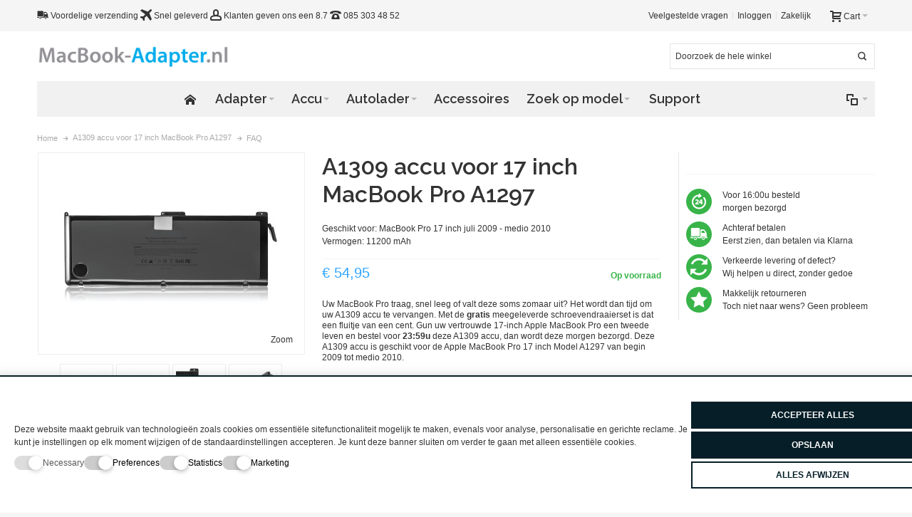

--- FILE ---
content_type: text/html; charset=UTF-8
request_url: https://macbook-adapter.nl/macbook-pro-a1309-accu-batterij
body_size: 35618
content:
<!DOCTYPE html PUBLIC "-//W3C//DTD XHTML 1.0 Strict//EN" "http://www.w3.org/TR/xhtml1/DTD/xhtml1-strict.dtd">
<html xmlns="http://www.w3.org/1999/xhtml" xml:lang="nl" lang="nl">
<head>

<meta http-equiv="Content-Type" content="text/html; charset=utf-8" />
<title>A1309 accu. Gratis bezorgd, bestel voor 23.59u!</title>
	<meta name="viewport" content="width=device-width, initial-scale=1, maximum-scale=1" />
<meta name="description" content="Blaas uw Apple MacBook Pro A1297 nieuw leven in met deze A1309 accu. Voor 23.59u deze A1309 accu besteld, morgen incl. gereedschap geleverd. " />
<meta name="keywords" content="apple, macbook, macbook pro, macbook air, adapter, oplader, magsafe, accu, batterij, voeding, bestellen, goedkoop, goedkope, voeding, snel leeg, kapot, vervangen, welke macbook heb ik" />
<meta name="robots" content="INDEX,FOLLOW" />
<link rel="icon" href="https://macbook-adapter.nl/media/favicon/default/watermerk.jpg" type="image/x-icon" />
<link rel="shortcut icon" href="https://macbook-adapter.nl/media/favicon/default/watermerk.jpg" type="image/x-icon" />

<!--[if lt IE 7]>
<script type="text/javascript">
//<![CDATA[
    var BLANK_URL = 'https://macbook-adapter.nl/js/blank.html';
    var BLANK_IMG = 'https://macbook-adapter.nl/js/spacer.gif';
//]]>
</script>
<![endif]-->

<link rel="stylesheet" href="https://macbook-adapter.nl/js/calendar/calendar-win2k-1.css" >
<link rel="stylesheet" href="https://macbook-adapter.nl/skin/frontend/ultimo/default/css/styles.css" media="all" >
<link rel="stylesheet" href="https://macbook-adapter.nl/skin/frontend/base/default/css/widgets.css" media="all" >
<link rel="stylesheet" href="https://macbook-adapter.nl/skin/frontend/ultimo/default/css/infortis/_shared/itemslider.css" media="all" >
<link rel="stylesheet" href="https://macbook-adapter.nl/skin/frontend/ultimo/default/css/infortis/_shared/generic-nav.css" media="all" >
<link rel="stylesheet" href="https://macbook-adapter.nl/skin/frontend/ultimo/default/css/infortis/brands/brands.css" media="all" >
<link rel="stylesheet" href="https://macbook-adapter.nl/skin/frontend/ultimo/default/css/infortis/ultra-slideshow/ultra-slideshow.css" media="all" >
<link rel="stylesheet" href="https://macbook-adapter.nl/skin/frontend/ultimo/default/css/infortis/_shared/accordion.css" media="all" >
<link rel="stylesheet" href="https://macbook-adapter.nl/skin/frontend/ultimo/default/css/infortis/ultra-megamenu/menu.css" media="all" >
<link rel="stylesheet" href="https://macbook-adapter.nl/skin/frontend/ultimo/default/css/infortis/ultra-megamenu/menu-accordion.css" media="all" >
<link rel="stylesheet" href="https://macbook-adapter.nl/skin/frontend/ultimo/default/css/infortis/ultra-megamenu/menu-dropdown.css" media="all" >
<link rel="stylesheet" href="https://macbook-adapter.nl/skin/frontend/ultimo/default/css/infortis/ultra-megamenu/menu-sidebar.css" media="all" >
<link rel="stylesheet" href="https://macbook-adapter.nl/skin/frontend/ultimo/default/css/infortis/ultra-megamenu/additional.css" media="all" >
<link rel="stylesheet" href="https://macbook-adapter.nl/skin/frontend/ultimo/default/css/magestore/faqlibrary.css" media="all" >
<link rel="stylesheet" href="https://macbook-adapter.nl/skin/frontend/ultimo/default/css/magestore/faq.css" media="all" >
<link rel="stylesheet" href="https://macbook-adapter.nl/skin/frontend/ultimo/default/css/styles-infortis.css" media="all" >
<link rel="stylesheet" href="https://macbook-adapter.nl/skin/frontend/ultimo/default/css/infortis/_shared/generic-cck.css" media="all" >
<link rel="stylesheet" href="https://macbook-adapter.nl/skin/frontend/ultimo/default/css/infortis/_shared/dropdown.css" media="all" >
<link rel="stylesheet" href="https://macbook-adapter.nl/skin/frontend/ultimo/default/css/infortis/_shared/itemgrid.css" media="all" >
<link rel="stylesheet" href="https://macbook-adapter.nl/skin/frontend/ultimo/default/css/infortis/_shared/tabs.css" media="all" >
<link rel="stylesheet" href="https://macbook-adapter.nl/skin/frontend/ultimo/default/css/infortis/_shared/icons.css" media="all" >
<link rel="stylesheet" href="https://macbook-adapter.nl/skin/frontend/ultimo/default/css/infortis/_shared/icons-font.css" media="all" >
<link rel="stylesheet" href="https://macbook-adapter.nl/skin/frontend/ultimo/default/css/icons-theme.css" media="all" >
<link rel="stylesheet" href="https://macbook-adapter.nl/skin/frontend/ultimo/default/css/icons-social.css" media="all" >
<link rel="stylesheet" href="https://macbook-adapter.nl/skin/frontend/ultimo/default/css/common.css" media="all" >
<link rel="stylesheet" href="https://macbook-adapter.nl/skin/frontend/ultimo/default/css/custom.css" media="all" >
<link rel="stylesheet" href="https://macbook-adapter.nl/skin/frontend/ultimo/default/css/override-components.css" media="all" >
<link rel="stylesheet" href="https://macbook-adapter.nl/skin/frontend/ultimo/default/css/override-modules.css" media="all" >
<link rel="stylesheet" href="https://macbook-adapter.nl/skin/frontend/ultimo/default/css/override-theme.css" media="all" >
<link rel="stylesheet" href="https://macbook-adapter.nl/skin/frontend/ultimo/default/css/infortis/_shared/grid12.css" media="all" >
<link rel="stylesheet" href="https://macbook-adapter.nl/skin/frontend/ultimo/default/css/_config/design_maca.css" media="all" >
<link rel="stylesheet" href="https://macbook-adapter.nl/skin/frontend/ultimo/default/css/_config/grid_maca.css" media="all" >
<link rel="stylesheet" href="https://macbook-adapter.nl/skin/frontend/ultimo/default/css/_config/layout_maca.css" media="all" >
<link rel="stylesheet" href="https://macbook-adapter.nl/skin/frontend/ultimo/default/css/override-config.css" media="all" >
<link rel="stylesheet" href="https://macbook-adapter.nl/skin/frontend/ultimo/default/css/infortis/cloud-zoom/cloud-zoom.css" media="all" >
<link rel="stylesheet" href="https://macbook-adapter.nl/skin/frontend/ultimo/default/css/infortis/_shared/colorbox.css" media="all" >
<link rel="stylesheet" href="https://macbook-adapter.nl/skin/frontend/ultimo/default/source/jquery.fancybox.css" media="all" >
<link rel="stylesheet" href="https://macbook-adapter.nl/skin/frontend/ultimo/default/css/print.css" media="print" >
<script src="https://macbook-adapter.nl/js/prototype/prototype.js"></script>
<script src="https://macbook-adapter.nl/js/lib/ccard.js"></script>
<script src="https://macbook-adapter.nl/js/prototype/validation.js"></script>
<script src="https://macbook-adapter.nl/js/scriptaculous/builder.js"></script>
<script src="https://macbook-adapter.nl/js/scriptaculous/effects.js"></script>
<script src="https://macbook-adapter.nl/js/scriptaculous/dragdrop.js"></script>
<script src="https://macbook-adapter.nl/js/scriptaculous/controls.js"></script>
<script src="https://macbook-adapter.nl/js/scriptaculous/slider.js"></script>
<script src="https://macbook-adapter.nl/js/varien/js.js"></script>
<script src="https://macbook-adapter.nl/js/varien/form.js"></script>
<script src="https://macbook-adapter.nl/js/mage/translate.js"></script>
<script src="https://macbook-adapter.nl/js/mage/cookies.js"></script>
<script src="https://macbook-adapter.nl/js/infortis/jquery/jquery-1.7.2.min.js"></script>
<script src="https://macbook-adapter.nl/js/infortis/jquery/jquery-noconflict.js"></script>
<script src="https://macbook-adapter.nl/js/infortis/jquery/plugins/jquery.owlcarousel.min.js"></script>
<script src="https://macbook-adapter.nl/js/infortis/jquery/plugins/jquery.easing.min.js"></script>
<script src="https://macbook-adapter.nl/js/infortis/jquery/plugins/jquery.accordion.min.js"></script>
<script src="https://macbook-adapter.nl/js/infortis/jquery/plugins/modernizr.custom.min.js"></script>
<script src="https://macbook-adapter.nl/js/infortis/jquery/plugins/matchMedia.js"></script>
<script src="https://macbook-adapter.nl/js/infortis/jquery/plugins/matchMedia.addListener.js"></script>
<script src="https://macbook-adapter.nl/js/infortis/jquery/plugins/enquire.js"></script>
<script src="https://macbook-adapter.nl/js/infortis/jquery/plugins/jquery.tabs.min.js"></script>
<script src="https://macbook-adapter.nl/js/infortis/jquery/plugins/imagesloaded.js"></script>
<script src="https://macbook-adapter.nl/js/varien/product.js"></script>
<script src="https://macbook-adapter.nl/js/varien/product_options.js"></script>
<script src="https://macbook-adapter.nl/js/varien/configurable.js"></script>
<script src="https://macbook-adapter.nl/js/calendar/calendar.js"></script>
<script src="https://macbook-adapter.nl/js/calendar/calendar-setup.js"></script>
<script src="https://macbook-adapter.nl/js/infortis/jquery/plugins/jquery.cloudzoom.min.js"></script>
<script src="https://macbook-adapter.nl/js/infortis/jquery/plugins/jquery.colorbox.min.js"></script>
<script src="https://macbook-adapter.nl/skin/frontend/ultimo/default/js/app.js"></script>
<script src="https://macbook-adapter.nl/skin/frontend/ultimo/default/lib/jquery.mousewheel-3.0.6.pack.js"></script>
<script src="https://macbook-adapter.nl/skin/frontend/base/default/source/jquery.fancybox.js?v=2.1.5"></script>
<link rel="canonical" href="https://macbook-adapter.nl/macbook-pro-a1309-accu-batterij" />

<script type="text/javascript">
//<![CDATA[
Mage.Cookies.path     = '/';
Mage.Cookies.domain   = '.macbook-adapter.nl';
//]]>
</script>

    <script>
        //<![CDATA[
        optionalZipCountries = ["HK","IE","MO","PA"];
        //]]>
    </script>
<script type="text/javascript">
                        function deleteSpecificCookies() {
                            if(localStorage.getItem("statistics") !== "1" || localStorage.getItem("marketing") !== "1") {
                                var cookies = document.cookie.split(";");
                                var all_cookies = '';

                                    for (var i = 0; i < cookies.length; i++) {

                                        var cookie_name  = cookies[i].split("=")[0];
                                        var cookie_value = cookies[i].split("=")[1];

                                        if( cookie_name.trim() != '_g' ) { all_cookies = all_cookies + cookies[i] + ";"; }


                                    }

                                if(!document.__defineGetter__) {

                                    Object.defineProperty(document, 'cookie', {
                                        get: function(){return all_cookies; },
                                        set: function(){return true},
                                    });

                                } else {

                                    document.__defineGetter__("cookie", function() { return all_cookies; } );
                                    document.__defineSetter__("cookie", function() { return true; } );

                                }
                                }
                            }
                        deleteSpecificCookies();
                    </script><style type="text/css">
									</style><script type="text/javascript">//<![CDATA[
        var Translator = new Translate({"HTML tags are not allowed":"HTML-code is niet toegestaan","Please select an option.":"Selecteer a.u.b. een optie.","This is a required field.":"Dit is een verplicht veld.","Please enter a valid number in this field.":"Voer a.u.b. een geldig getal in dit veld in.","The value is not within the specified range.":"De waarde is niet beschikbaar.","Please use numbers only in this field. Please avoid spaces or other characters such as dots or commas.":"Gebruik a.u.b. alleen getallen in dit veld, vermijd spaties of andere tekens zoals punten en komma's","Please use letters only (a-z or A-Z) in this field.":"Gebruik uitsluitend letters  (a-z en A-Z) in dit veld.","Please use only letters (a-z), numbers (0-9) or underscore(_) in this field, first character should be a letter.":"Gebruik uitsluitend letters (a-z en A-Z) in dit veld. Gebruik geen spaties of andere tekens. Het eerste teken moet een letter zijn.","Please use only letters (a-z or A-Z) or numbers (0-9) only in this field. No spaces or other characters are allowed.":"Gebruik uitsluitend letters (a-z en A-Z) in dit veld. Gebruik geen spaties of andere tekens.","Please use only letters (a-z or A-Z) or numbers (0-9) or spaces and # only in this field.":"Gebruik uitsluitend letters (a-z en A-Z) in dit veld. Gebruik geen spaties of andere tekens.","Please enter a valid phone number. For example (123) 456-7890 or 123-456-7890.":"Geef a.u.b. een geldig telefoonnummer op. Bijvoorbeeld (123) 456-7889 of 123-456-7890","Please enter a valid fax number. For example (123) 456-7890 or 123-456-7890.":"Geef a.u.b. een geldig faxnummer op. Bijvoorbeeld (123) 456-7889 of 123-456-7890","Please enter a valid date.":"Geef a.u.b. een geldige datum op.","The From Date value should be less than or equal to the To Date value.":"De Datum vanaf\" moet eerder zijn dan de \"Datum tot\".\"","Please enter a valid email address. For example johndoe@domain.com.":"Geef a.u.b. een geldig e-mailadres op. Bijvoorbeeld: iemand@domein.nl.","Please use only visible characters and spaces.":"Gebruik uitsluitend letters (a-z en A-Z) in dit veld. Gebruik geen spaties of andere tekens.","Please make sure your passwords match.":"Zorg dat de wachtwoorden overeenkomen.","Please enter a valid URL. Protocol is required (http:\/\/, https:\/\/ or ftp:\/\/)":"Geef een geldige URL op. Protocol is vereist (http:\/\/, https:\/\/ or ftp:\/\/)","Please enter a valid URL. For example http:\/\/www.example.com or www.example.com":"Voer a.u.b. een geldige URL in. Bijvoorbeeld http:\/\/www.voorbeeld.com of www.voorbeeld.com.","Please enter a valid XML-identifier. For example something_1, block5, id-4.":"Voer a.u.b. een geldige XML-identifier in. Bijvoorbeeld something_1, block5, id-4.","Please enter a valid social security number. For example 123-45-6789.":"Geef a.u.b. een geldig Burger Service Nummer op. Bijvoorbeeld 123-45-6789.","Please enter a valid zip code. For example 90602 or 90602-1234.":"Voer een geldige postcode in a.u.b. Bijvoorbeeld: 2900 of 6621BK","Please enter a valid zip code.":"Geef een geldige postcode op.","Please use this date format: dd\/mm\/yyyy. For example 17\/03\/2006 for the 17th of March, 2006.":"Gebruik dd\/mm\/jjjj als datum-formaat. Bijvoorbeeld 17\/03\/2006 voor 17 maart 2006.","Please enter a valid $ amount. For example $100.00.":"Voer een geldig \u20ac bedrag op. Bijvoorbeeld: \u20ac100,00.","Please select one of the above options.":"Selecteer a.u.b. \u00e9\u00e9n van de hierboven genoemde opties.","Please select one of the options.":"Selecteer a.u.b. \u00e9\u00e9n van de opties.","Please select State\/Province.":"Selecteer a.u.b. een provincie.","Please enter a number greater than 0 in this field.":"Voer in dit veld a.u.b. een getal groter dan 0 in.","Please enter a number 0 or greater in this field.":"Voer in dit veld a.u.b. een getal gelijk aan of groter dan 0 in.","Please enter a valid credit card number.":"Geef a.u.b. een geldig creditcard-nummer op.","Credit card number does not match credit card type.":"Kaartnummer niet geldig voor deze creditcard-maatschappij.","Card type does not match credit card number.":"Kaartnummer niet herkend door creditcard-maatschappij\/","Incorrect credit card expiration date.":"Onjuiste vervaldatum van creditcard.","Please enter a valid credit card verification number.":"Geef a.u.b. een geldig creditcard-nummer op.","Please use only letters (a-z or A-Z), numbers (0-9) or underscore(_) in this field, first character should be a letter.":"Gebruik uitsluitend letters (a-z en A-Z), cijfers (0-9) of underscores (_) in dit veld, eerste letter moet een een letter zijn.","Please input a valid CSS-length. For example 100px or 77pt or 20em or .5ex or 50%.":"Voer een geldige CSS-lengte in. Bijvoorbeeld 100px, 77pt of 50%.","Text length does not satisfy specified text range.":"Tekstlengte komt niet overeen met de gespecificeerde lengte.","Please enter a number lower than 100.":"Voer in dit veld a.u.b. een getal lager dan 100 in.","Please select a file":"Selecteer een bestand","Please enter issue number or start date for switch\/solo card type.":"Voer een geldig nummer of een geldige startdatum in voor het switch\/solo kaarttype.","Please wait, loading...":"Bezig met laden... Een ogenblikje a.u.b.","This date is a required value.":"Datum is een verplicht veld.","Please enter a valid day (1-%d).":"Geef a.u.b. een geldige dag op (1-%d).","Please enter a valid month (1-12).":"Geef a.u.b. een geldige maand op (1-12).","Please enter a valid year (1900-%d).":"Geef a.u.b. een geldig jaar op (1900-%d).","Please enter a valid full date":"Geef a.u.b. een geldige volledige datum op.","Please enter a valid date between %s and %s":"Geef a.u.b. een geldige datum op tussen %s en %s.","Please enter a valid date equal to or greater than %s":"Geef a.u.b. een geldige datum op groter of gelijk aan %s","Please enter a valid date less than or equal to %s":"Geef a.u.b. een geldige datum op gelijk aan of kleiner dan %s","Add to Cart":"In winkelwagen","In Stock":"Op voorraad","Out of Stock":"Niet op voorraad","Your VAT-ID is valid.":"Uw BTW-nummer is geldig.","We have identified you as EU business customer, you can order VAT-exempt in our shop now.":"U bent geindentificeerd als EU onderneming, u kunt nu BTW vrij bestellen.","We have identified you as business customer.":"U bent als zakelijke klant geindentificeerd.","Your VAT-ID is invalid, please check the syntax.":"Uw BTW-nummer is ongeldig, indien deze fout zich blijft herhalen neemt u dan contact met ons op.","The given VAT-ID is invalid, please check the syntax. If this error remains please contact us directly to register a customer account with exempt from taxation with us.":"Het ingevoerde BTW-nummer is ongeldig, controleert u de notatie alstublieft. Indien deze fout zich blijft herhalen neemt u dan contact met ons op.","Currently the European VIES service is unavailable, but you can proceed with your registration and validate later from your customer account management.":"Op dit moment is de EU VIES-service niet beschikbaar en daardoor kunnen wij u geen BTW vrije order laten plaatsen. U kunt alsnog doorgaan met het verwerken van uw bestelling. In een later tijdstip kunt u alsnog in de Mijn Account uw BTW-nummer valideren. Bedankt voor uw begrip.","Currently the member state service is unavailable, we could not validate your VAT-ID to issue an VAT exempt order. Anyhow you can proceed with your registration and validate later in your customer account.":"Op dit moment is de EU lidstaat-service niet beschikbaar en daardoor kunnen wij u geen BTW vrije order laten plaatsen. U kunt alsnog doorgaan met het verwerken van uw bestelling. In een later tijdstip kunt u alsnog in de Mijn Account uw BTW-nummer valideren. Bedankt voor uw begrip.","There was an error processing your request. If this error remains please contact us directly to register a customer account with exempt from taxation with us.":"Er is een fout opgetreden bij het verwerken van uw verzoek. Indien deze fout zich blijft herhalen, neemt u dan contact met ons op.","Please wait while we validate your VAT-ID":"Een moment geduld a.u.b., we valideren uw BTW-nummer...","Please enter your VAT-ID including the ISO-3166 two letter country code.":"Voert u a.u.b uw BTW-nummer in met de twee-letterige ISO-3166 landcode. (bijvoorbeeld NL001234567B01)"});
        //]]></script><script type="text/javascript">
var _mfq = _mfq || [];
  (function() {
    var mf = document.createElement("script");
    mf.type = "text/javascript"; mf.async = true;
    mf.src = "//cdn.mouseflow.com/projects/a4b212bf-3db7-412d-a4d6-e1ba096cdb7f.js";
    document.getElementsByTagName("head")[0].appendChild(mf);
  })();
</script>

<script src='https://www.google.com/recaptcha/api.js'></script>


	<link href='//fonts.googleapis.com/css?family=Raleway:600&amp;subset=latin' rel='stylesheet' type='text/css' />
</head>
<body class="catalog-product-view responsive catalog-product-view product-macbook-pro-a1309-accu-batterij ">
<div id="root-wrapper">
<div class="wrapper">
        <noscript>
        <div class="global-site-notice noscript">
            <div class="notice-inner">
                <p>
                    <strong>JavaScript lijkt te zijn uitgeschakeld in uw browser.</strong><br />
                    U moet JavaScript geactiveerd hebben om de volledige functionaliteit van deze website te kunnen benutten.                </p>
            </div>
        </div>
    </noscript>
    <div class="page">
        <div id="top" class="header-container header-regular">
<div class="header-container2">
<div class="header-container3">

	<div class="header-top-container">
		<div class="header-top header container clearer">
			<div class="inner-container">

				<div class="left-column">

					
					
											<div class="item item-left block_header_top_left"><div class="hide-below-768" title="Levering"><span class="ic ic-lg ic-delivery"></span> Voordelige verzending <span class="ic ic-lg ic-plane"></span> Snel geleverd  <span class="ic ic-lg ic-user"></span> Klanten geven ons een 8.7  <span class="ic ic-lg ic-phone"></span> 085 303 48 52</div></div>
															<div class="item item-left hide-below-960">
						<p class="welcome-msg"> </p>
					</div>

				</div> <!-- end: left column -->

				<div class="right-column">

																		<div class="item item-right"><div id="mini-cart-wrapper-regular">
<div id="mini-cart" class="mini-cart dropdown is-empty">

    <a href="#header-cart" class="mini-cart-heading dropdown-heading cover skip-link skip-cart">
        <span>
        
            <span class="icon ic ic-cart"></span>
                        <span class="label">Cart</span>
                        <span class="caret">&nbsp;</span>

        </span>
    </a> <!-- end: heading -->
    
                <div id="header-cart" class="mini-cart-content dropdown-content left-hand block block block-cart skip-content skip-content--style">
            <div class="block-content-inner">

                                <div class="empty">You have no items in your shopping cart.</div>

            </div> <!-- end: inner block -->
        </div> <!-- end: dropdown-content -->
    
</div> <!-- end: mini-cart -->
</div> <!-- end: mini-cart-wrapper-regular -->

</div>
													<div class="item item-right"><div id="user-menu-wrapper-regular">
	<div id="user-menu" class="user-menu">
		
		
		
		
				
		
		
		
				
		
					<div id="account-links-wrapper-regular">
				<div id="header-account" class="top-links links-wrapper-separators-left skip-content skip-content--style">
					<ul class="links">
                        <li class="first" ><a href="https://macbook-adapter.nl/faq" title="Veelgestelde vragen" >Veelgestelde vragen</a></li>
                                <li ><a href="https://macbook-adapter.nl/customer/account/login/" title="Inloggen" >Inloggen</a></li>
                                <li class=" last" id="zakelijk"><a href="https://macbook-adapter.nl/zakelijk/" title="Zakelijk" >Zakelijk</a></li>
            </ul>
<ul class="links">

	<li class="first">
		<a href="zakelijk" title="Zakelijk klant? Dropshipper, reseller, dropshipment of groot zakelijk gebruiker. Kijk op deze pagina voor de mogelijkheden.">Zakelijk</a>
	</li>

</ul>				</div>
			</div>
		
		
		
	</div> <!-- end: user-menu -->
</div></div>
											
										
										<div id="currency-switcher-wrapper-regular" class="item item-right"></div>
					<div id="lang-switcher-wrapper-regular" class="item item-right"></div>
					
				</div> <!-- end: right column -->

			</div> <!-- end: inner-container -->
		</div> <!-- end: header-top -->
	</div> <!-- end: header-top-container -->

	<div class="header-primary-container">
		<div class="header-primary header container">
			<div class="inner-container">

				
								<div class="hp-blocks-holder skip-links--5">

					
					<!-- Mobile logo -->
					<div class="logo-wrapper--mobile">
						<a class="logo logo--mobile" href="https://macbook-adapter.nl/" title="Adapter, oplader, accu of batterij voor uw Apple MacBook? Voor 23:00u uw MacBook adapter of accu besteld is morgen in huis.">
							<img src="https://macbook-adapter.nl/skin/frontend/base/default/images/macbook-adapter-logo-2018.png" alt="Adapter, oplader, accu of batterij voor uw Apple MacBook? Voor 23:00u uw MacBook adapter of accu besteld is morgen in huis." />
						</a>
					</div>
					<div class="clearer after-mobile-logo"></div>

					<!-- Skip links -->

											<a href="#header-nav" class="skip-link skip-nav">
							<span class="icon ic ic-menu"></span>
							<span class="label">Menu</span>
						</a>
					
											<a href="#header-search" class="skip-link skip-search">
							<span class="icon ic ic-search"></span>
							<span class="label">Zoeken</span>
						</a>
					
											<a href="#header-account" class="skip-link skip-account">
							<span class="icon ic ic-user"></span>
							<span class="label">Mijn account</span>
						</a>
					
											<a href="#header-compare" class="skip-link skip-compare">
							<span class="icon ic ic-compare"></span>
														<span class="label">Vergelijken</span>
						</a>
					
						<!-- Mini cart wrapper for cart and its skip link on mobile devices -->
						<div id="mini-cart-wrapper-mobile"></div>

						<div class="skip-links-clearer clearer"></div>

					<!-- end: Skip links -->

					<!-- Additional containers for elements displayed on mobile devices -->

					
											<div id="user-menu-wrapper-mobile"></div>
					
											<div id="mini-compare-wrapper-mobile"></div>
					
					<!-- Primary columns -->

											<!-- Left column -->
						<div class="hp-block left-column grid12-3">
																															<div class="item"><div class="logo-wrapper logo-wrapper--regular">
			<a class="logo logo--regular" href="https://macbook-adapter.nl/" title="Adapter, oplader, accu of batterij voor uw Apple MacBook? Voor 23:00u uw MacBook adapter of accu besteld is morgen in huis."><strong>Adapter, oplader, accu of batterij voor uw Apple MacBook? Voor 23:00u uw MacBook adapter of accu besteld is morgen in huis.</strong><img src="https://macbook-adapter.nl/skin/frontend/base/default/images/macbook-adapter-logo-2018.png" alt="Adapter, oplader, accu of batterij voor uw Apple MacBook? Voor 23:00u uw MacBook adapter of accu besteld is morgen in huis." /></a>
	</div>
</div>
																					</div> <!-- end: left column -->
					
											<!-- Central column -->
						<div class="hp-block central-column grid12-6">
																				</div> <!-- end: central column -->
					
											<!-- Right column -->
						<div class="hp-block right-column grid12-3">
																															<div class="item"><div id="search-wrapper-regular">
    <div id="header-search" class="skip-content skip-content--style search-wrapper">
        <form id="search_mini_form" action="https://macbook-adapter.nl/catalogsearch/result/" method="get">
    <div class="form-search">
        <label for="search">Zoek:</label>
        <input id="search" type="text" name="q" value="" class="input-text" maxlength="128" />
        <button type="submit" title="n76v" class="button"><span><span>n76v</span></span></button>
        <div id="search_autocomplete" class="search-autocomplete"></div>
        <script type="text/javascript">
        //<![CDATA[
            var searchForm = new Varien.searchForm('search_mini_form', 'search', 'Doorzoek de hele winkel');
            searchForm.initAutocomplete('https://macbook-adapter.nl/catalogsearch/ajax/suggest/', 'search_autocomplete');
        //]]>
        </script>
    </div>
</form>
    </div>
</div>
</div>
																					</div> <!-- end: right column -->
										
				</div> <!-- end: hp-blocks-holder -->

			</div> <!-- end: inner-container -->
		</div> <!-- end: header-primary -->
	</div> <!-- end: header-primary-container -->

			
	<div id="header-nav" class="nav-container skip-content sticky-container">
		<div class="nav container clearer">
			<div class="inner-container">
	


	
	
		<div class="mobnav-trigger-wrapper clearer">

							<ul id="nav-holders-wrapper-mobile" class="nav-holders-wrapper-mobile"></ul>
			
			<a class="mobnav-trigger" href="#">
				<span class="trigger-icon"><span class="line"></span><span class="line"></span><span class="line"></span></span>
				<span>Menu</span>
			</a>
			
		</div>

	


	
	<ul id="nav" class="nav-regular opt-fx-fade-inout centered opt-sb5">

		<li id="nav-holder1" class="nav-item level0 level-top nav-holder"></li>
		<li id="nav-holder2" class="nav-item level0 level-top nav-holder"></li>
		<li id="nav-holder3" class="nav-item level0 level-top nav-holder"><div id="mini-compare-wrapper-regular">
<div id="mini-compare" class="mini-compare dropdown is-empty">

    <div class="mini-compare-heading dropdown-heading cover skip-link skip-compare" title="Geen producten geselecteerd.">
        <span>
            <span class="icon ic ic-compare"></span>
                        <span class="label" style="display:none;">Vergelijken</span>
            <span class="caret">&nbsp;</span>
        </span>
    </div>
    <div id="header-compare" class="mini-compare-content dropdown-content left-hand block skip-content skip-content--style">
            <div class="empty">Geen producten geselecteerd.</div>
        </div><!-- end: dropdown-content -->

</div> <!-- end: mini-compare -->
</div> <!-- end: mini-compare-wrapper-regular -->
</li>
	
							<li class="nav-item nav-item--home level0 level-top nav-item--homeicon">
				<a class="level-top" href="https://macbook-adapter.nl/"><span class="ic ic-home"></span></a>
			</li>
				
							<li class="nav-item level0 nav-1 level-top first nav-item--parent mega parent"><a href="https://macbook-adapter.nl/macbook-adapter-oplader" class="level-top"><span>Adapter</span><span class="caret">&nbsp;</span></a><span class="opener"></span><div class="nav-panel--dropdown nav-panel full-width"><div class="nav-panel-inner"><div class="nav-block nav-block--top std grid-full"><div class="grid-container-spaced">
	<div class="grid12-3">

		<h2>Adapter kapot?</h2>
		<p><img src="https://macbook-adapter.nl/media/wysiwyg/maca/cat/menu/connector-menu.jpg" alt="macbook oplader connectors" width="50%" class="fade-on-hover" alt="macbook oplader connectors" /></br>Wanneer je adapter kapot is wil je natuurlijk zo snel mogelijk weer aan de slag kunnen. Bestel voor 23:59u een nieuwe adapter, dan wordt deze morgen gratis bezorgd.</p>
		<h5><a class="go" href="https://www.macbook-adapter.nl/macbook-adapter-oplader" style="color:#27a9e1;">Bekijk alle adapters</a></h5>

	</div>
	<div class="grid12-3">

		<a href="https://macbook-adapter.nl/macbook-adapter-oplader/macbook/">
			<img src="https://macbook-adapter.nl/media/wysiwyg/maca/cat/macbook-aluminium.jpg" alt="MacBook adapter/ oplader" width="100%" class="fade-on-hover" alt="MacBook adapter" />
		</a>
		<h3 style="text-align: center;">MacBook</h3>
		<a href="https://macbook-adapter.nl/macbook-adapter-oplader/macbook/" class="go">&nbsp; &nbsp; &nbsp; &nbsp; &nbsp;Bekijk alle MacBook adapters</a>

	</div>
	<div class="grid12-3">

		<a href="https://macbook-adapter.nl/macbook-adapter-oplader/macbook-pro/">
			<img src="https://macbook-adapter.nl/media/wysiwyg/maca/cat/macbook-pro-a1425-13-inch.jpg" width="100%" class="fade-on-hover" alt="MacBook Pro adapter/ oplader" />
		</a>
		<h3 style="text-align: center;">MacBook Pro</h3>
		<a href="https://macbook-adapter.nl/macbook-adapter-oplader/macbook-pro/" class="go">&nbsp; &nbsp; &nbsp; &nbsp; &nbsp;Bekijk alle MacBook Pro adapters</a>

	</div>
	<div class="grid12-3">

		<a href="https://macbook-adapter.nl/macbook-adapter-oplader/macbook-air/">
						<img src="https://macbook-adapter.nl/media/wysiwyg/maca/cat/macbook-air_1.jpg" width="100%" class="fade-on-hover" alt="MacBook Air adapter/ oplader" />
		</a>
		<h3 style="text-align: center;">MacBook Air</h3>
		<a href="https://macbook-adapter.nl/macbook-adapter-oplader/macbook-air/" class="go">&nbsp; &nbsp; &nbsp; &nbsp; &nbsp;Bekijk alle MacBook Air adapters</a>

	</div>
</div></div><div class="nav-block--center grid12-12"><ul class="level0 nav-submenu nav-submenu--mega dd-itemgrid dd-itemgrid-5col"><li class="nav-item level1 nav-1-1 first"><a href="https://macbook-adapter.nl/macbook-adapter-oplader/macbook"><span>MacBook</span></a></li><li class="nav-item level1 nav-1-2"><a href="https://macbook-adapter.nl/macbook-adapter-oplader/macbook-pro"><span>MacBook Pro</span></a></li><li class="nav-item level1 nav-1-3 last"><a href="https://macbook-adapter.nl/macbook-adapter-oplader/macbook-air"><span>MacBook Air</span></a></li></ul></div></div></div></li><li class="nav-item level0 nav-2 level-top nav-item--parent mega parent"><a href="https://macbook-adapter.nl/macbook-accu-batterij" class="level-top"><span>Accu</span><span class="caret">&nbsp;</span></a><span class="opener"></span><div class="nav-panel--dropdown nav-panel full-width"><div class="nav-panel-inner"><div class="nav-block nav-block--top std grid-full"><div class="grid-container-spaced">
	<div class="grid12-3">

		<h2>Accu snel leeg?</h2>
		<p><img src="https://macbook-adapter.nl/media/wysiwyg/maca/cat/menu/accu-batterij-macbook-menu.jpg" alt="macbook oplader connectors" width=70%" class="fade-on-hover" alt="macbook accu/ batterijen" /></br>Blaas je MacBook nieuw leven in met een nieuwe accu. Voor 23:59u besteld, is morgen gratis bezorgd.</p>
		<h5><a class="go" href="https://www.macbook-adapter.nl/macbook-accu-batterij" style="color:#27a9e1;">Bekijk alle accu's</a></h5>

	</div>
	<div class="grid12-3">

		<a href="https://macbook-adapter.nl/macbook-accu-batterij/macbook-batterij-accu/">
			<img src="https://macbook-adapter.nl/media/wysiwyg/maca/cat/macbook-aluminium.jpg" alt="MacBook accu/ batterij" width="100%" class="fade-on-hover" alt="MacBook accu/ batterij" />
		</a>
		<h3 style="text-align: center;">MacBook</h3>
		<a href="https://macbook-adapter.nl/macbook-accu-batterij/macbook-batterij-accu/" class="go">&nbsp; &nbsp; &nbsp; &nbsp; &nbsp;Bekijk alle MacBook accu's</a>

	</div>
	<div class="grid12-3">

		<a href="https://macbook-adapter.nl/macbook-accu-batterij/macbook-pro-batterij-accu/">
			<img src="https://macbook-adapter.nl/media/wysiwyg/maca/cat/macbook-pro-a1425-13-inch.jpg" width="100%" class="fade-on-hover" alt="MacBook Pro accu/ batterij" />
		</a>
		<h3 style="text-align: center;">MacBook Pro</h3>
		<a href="https://macbook-adapter.nl/macbook-accu-batterij/macbook-pro-batterij-accu/" class="go">&nbsp; &nbsp; &nbsp; &nbsp; &nbsp;Bekijk alle MacBook Pro accu's</a>

	</div>
	<div class="grid12-3">

		<a href="https://macbook-adapter.nl/macbook-accu-batterij/macbook-air-batterij-accu/">
						<img src="https://macbook-adapter.nl/media/wysiwyg/maca/cat/macbook-air_1.jpg" width="100%" class="fade-on-hover" alt="MacBook Air accu/ batterij" />
		</a>
		<h3 style="text-align: center;">MacBook Air</h3>
		<a href="https://macbook-adapter.nl/macbook-accu-batterij/macbook-air-batterij-accu/" class="go">&nbsp; &nbsp; &nbsp; &nbsp; &nbsp;Bekijk alle MacBook Air accu's</a>

	</div>
</div></div><div class="nav-block--center grid12-12"><ul class="level0 nav-submenu nav-submenu--mega dd-itemgrid dd-itemgrid-5col"><li class="nav-item level1 nav-2-1 first"><a href="https://macbook-adapter.nl/macbook-accu-batterij/macbook-batterij-accu"><span>MacBook</span></a></li><li class="nav-item level1 nav-2-2 nav-item--only-subcategories parent"><a href="https://macbook-adapter.nl/macbook-accu-batterij/macbook-pro-batterij-accu"><span>MacBook Pro</span><span class="caret">&nbsp;</span></a><span class="opener"></span><ul class="level1 nav-submenu nav-panel"><li class="nav-item level2 nav-2-2-1 first classic"><a href="https://macbook-adapter.nl/macbook-accu-batterij/macbook-pro-batterij-accu/macbook-pro-13-batterij-accu"><span>MacBook Pro 13 inch</span></a></li><li class="nav-item level2 nav-2-2-2 classic"><a href="https://macbook-adapter.nl/macbook-accu-batterij/macbook-pro-batterij-accu/macbook-pro-15-batterij-accu"><span>MacBook Pro 15 inch</span></a></li><li class="nav-item level2 nav-2-2-3 last classic"><a href="https://macbook-adapter.nl/macbook-accu-batterij/macbook-pro-batterij-accu/macbook-pro-17-batterij-accu"><span>MacBook Pro 17 inch</span></a></li></ul></li><li class="nav-item level1 nav-2-3 last nav-item--only-subcategories parent"><a href="https://macbook-adapter.nl/macbook-accu-batterij/macbook-air-batterij-accu"><span>MacBook Air</span><span class="caret">&nbsp;</span></a><span class="opener"></span><ul class="level1 nav-submenu nav-panel"><li class="nav-item level2 nav-2-3-4 first classic"><a href="https://macbook-adapter.nl/macbook-accu-batterij/macbook-air-batterij-accu/macbook-air-11inch-batterij-accu"><span>MacBook Air 11 inch</span></a></li><li class="nav-item level2 nav-2-3-5 last classic"><a href="https://macbook-adapter.nl/macbook-accu-batterij/macbook-air-batterij-accu/macbook-air-13inch-batterij-accu"><span>MacBook Air 13 inch</span></a></li></ul></li></ul></div></div></div></li><li class="nav-item level0 nav-3 level-top nav-item--parent mega parent"><a href="https://macbook-adapter.nl/autolader-adapter-carcharger" class="level-top"><span>Autolader</span><span class="caret">&nbsp;</span></a><span class="opener"></span><div class="nav-panel--dropdown nav-panel full-width"><div class="nav-panel-inner"><div class="nav-block nav-block--top std grid-full"><div class="grid-container-spaced">
	<div class="grid12-3">

		<h2>Onderweg je MacBook opladen</h2>
		<p>Onderweg je MacBook opladen in de auto, boot of caravan? Met onze autoladers is het mogelijk je MacBook onderweg op 12 volt op te laden. Zo kom je nooit meer met een lege accu te zitten en kun je ook onderweg zorgeloos doorwerken.</p>
		<h5><a class="go" href="https://www.macbook-adapter.nl/autolader-adapter-carcharger" style="color:#27a9e1;">Bekijk alle autoladers</a></h5>

	</div>
	<div class="grid12-3">

		<a href="https://macbook-adapter.nl/autolader-adapter-carcharger/macbook-auto-car/">
			<img src="https://macbook-adapter.nl/media/wysiwyg/maca/cat/macbook-aluminium.jpg" alt="MacBook autolader" width="100%" class="fade-on-hover" alt="MacBook autolader" />
		</a>
		<h3 style="text-align: center;">MacBook</h3>
		<a href="https://macbook-adapter.nl/autolader-adapter-carcharger/macbook-auto-car/" class="go">&nbsp; &nbsp; &nbsp; &nbsp; &nbsp;Bekijk alle MacBook autoladers</a>

	</div>
	<div class="grid12-3">

		<a href="https://macbook-adapter.nl/autolader-adapter-carcharger/macbook-pro-auto-car/">
			<img src="https://macbook-adapter.nl/media/wysiwyg/maca/cat/macbook-pro-a1425-13-inch.jpg" width="100%" class="fade-on-hover" alt="MacBook Pro autolader" />
		</a>
		<h3 style="text-align: center;">MacBook Pro</h3>
		<a href="https://macbook-adapter.nl/autolader-adapter-carcharger/macbook-pro-auto-car/" class="go">&nbsp; &nbsp; &nbsp; &nbsp; &nbsp;Bekijk alle MacBook Pro autoladers</a>

	</div>
	<div class="grid12-3">

		<a href="https://macbook-adapter.nl/autolader-adapter-carcharger/macbook-air-auto-car/">
						<img src="https://macbook-adapter.nl/media/wysiwyg/maca/cat/macbook-air_1.jpg" width="100%" class="fade-on-hover" alt="MacBook Air autolader" />
		</a>
		<h3 style="text-align: center;">MacBook Air</h3>
		<a href="https://macbook-adapter.nl/autolader-adapter-carcharger/macbook-air-auto-car/" class="go">&nbsp; &nbsp; &nbsp; &nbsp; &nbsp;Bekijk alle MacBook Air autoladers</a>

	</div>
</div></div><div class="nav-block--center grid12-12"><ul class="level0 nav-submenu nav-submenu--mega dd-itemgrid dd-itemgrid-3col"><li class="nav-item level1 nav-3-1 first"><a href="https://macbook-adapter.nl/autolader-adapter-carcharger/macbook-auto-car"><span>MacBook</span></a></li><li class="nav-item level1 nav-3-2"><a href="https://macbook-adapter.nl/autolader-adapter-carcharger/macbook-pro-auto-car"><span>MacBook Pro</span></a></li><li class="nav-item level1 nav-3-3 last"><a href="https://macbook-adapter.nl/autolader-adapter-carcharger/macbook-air-auto-car"><span>MacBook Air</span></a></li></ul></div></div></div></li><li class="nav-item level0 nav-4 level-top classic"><a href="https://macbook-adapter.nl/macbook-accessoires" class="level-top"><span>Accessoires</span></a></li><li class="nav-item level0 nav-5 level-top last nav-item--parent classic nav-item--only-subcategories parent"><a href="https://macbook-adapter.nl/zoek-op-model" class="level-top"><span>Zoek op model</span><span class="caret">&nbsp;</span></a><span class="opener"></span><ul class="level0 nav-submenu nav-panel--dropdown nav-panel"><li class="nav-item level1 nav-5-1 first nav-item--parent classic nav-item--only-subcategories parent"><a href="https://macbook-adapter.nl/zoek-op-model/macbook"><span>MacBook</span><span class="caret">&nbsp;</span></a><span class="opener"></span><ul class="level1 nav-submenu nav-panel--dropdown nav-panel"><li class="nav-item level2 nav-5-1-1 first classic"><a href="https://macbook-adapter.nl/zoek-op-model/macbook/macbook-eind-2006"><span>MacBook (eind 2006)</span></a></li><li class="nav-item level2 nav-5-1-2 classic"><a href="https://macbook-adapter.nl/zoek-op-model/macbook/macbook-13-inch-medio-2007"><span>MacBook (13-inch, medio 2007)</span></a></li><li class="nav-item level2 nav-5-1-3 classic"><a href="https://macbook-adapter.nl/zoek-op-model/macbook/macbook-13-inch-eind-2007"><span>MacBook (13-inch, eind 2007)</span></a></li><li class="nav-item level2 nav-5-1-4 classic"><a href="https://macbook-adapter.nl/zoek-op-model/macbook/macbook-13-inch-begin-2008"><span>MacBook (13-inch, begin 2008)</span></a></li><li class="nav-item level2 nav-5-1-5 classic"><a href="https://macbook-adapter.nl/zoek-op-model/macbook/witte-macbook-13-inch-eind-2008"><span>MacBook (13-inch, eind 2008) [wit]</span></a></li><li class="nav-item level2 nav-5-1-6 classic"><a href="https://macbook-adapter.nl/zoek-op-model/macbook/aluminium-macbook-13-inch-eind-2008"><span>MacBook (13-inch, eind 2008) [aluminium]</span></a></li><li class="nav-item level2 nav-5-1-7 classic"><a href="https://macbook-adapter.nl/zoek-op-model/macbook/macbook-13-inch-begin-2009"><span>MacBook (13-inch, begin 2009)</span></a></li><li class="nav-item level2 nav-5-1-8 classic"><a href="https://macbook-adapter.nl/zoek-op-model/macbook/macbook-13-inch-medio-2009"><span>MacBook (13-inch, medio 2009)</span></a></li><li class="nav-item level2 nav-5-1-9 classic"><a href="https://macbook-adapter.nl/zoek-op-model/macbook/macbook-13-inch-eind-2009"><span>MacBook (13-inch, eind 2009)</span></a></li><li class="nav-item level2 nav-5-1-10 classic"><a href="https://macbook-adapter.nl/zoek-op-model/macbook/macbook-13-inch-medio-2010"><span>MacBook (13-inch, medio 2010)</span></a></li><li class="nav-item level2 nav-5-1-11 classic"><a href="https://macbook-adapter.nl/zoek-op-model/macbook/macbook-retina-12-inch-early-2015"><span>MacBook (Retina, 12-inch, early 2015)</span></a></li><li class="nav-item level2 nav-5-1-12 last classic"><a href="https://macbook-adapter.nl/zoek-op-model/macbook/macbook-retina-12-inch-early-2016"><span>MacBook (Retina, 12-inch, early 2016)</span></a></li></ul></li><li class="nav-item level1 nav-5-2 nav-item--parent classic nav-item--only-subcategories parent"><a href="https://macbook-adapter.nl/zoek-op-model/macbook-pro"><span>MacBook Pro</span><span class="caret">&nbsp;</span></a><span class="opener"></span><ul class="level1 nav-submenu nav-panel--dropdown nav-panel"><li class="nav-item level2 nav-5-2-13 first classic"><a href="https://macbook-adapter.nl/zoek-op-model/macbook-pro/13-inch"><span>13 inch</span></a></li><li class="nav-item level2 nav-5-2-14 classic"><a href="https://macbook-adapter.nl/zoek-op-model/macbook-pro/15-inch"><span>15 inch</span></a></li><li class="nav-item level2 nav-5-2-15 last classic"><a href="https://macbook-adapter.nl/zoek-op-model/macbook-pro/17-inch"><span>17 inch</span></a></li></ul></li><li class="nav-item level1 nav-5-3 last nav-item--parent classic nav-item--only-subcategories parent"><a href="https://macbook-adapter.nl/zoek-op-model/macbook-air"><span>MacBook Air</span><span class="caret">&nbsp;</span></a><span class="opener"></span><ul class="level1 nav-submenu nav-panel--dropdown nav-panel"><li class="nav-item level2 nav-5-3-16 first classic"><a href="https://macbook-adapter.nl/zoek-op-model/macbook-air/11-inch"><span>11 inch</span></a></li><li class="nav-item level2 nav-5-3-17 last classic"><a href="https://macbook-adapter.nl/zoek-op-model/macbook-air/13-inch"><span>13 inch</span></a></li></ul></li></ul></li>			
						
				<li class="nav-item level0 level-top right">
	<a class="level-top" href="https://macbook-adapter.nl/faq" title="Support">
		<span>Support</span>
	</a>
</li>		
	</ul>
	<div class="nav-border-bottom"></div>



	
	<script type="text/javascript">
	//<![CDATA[



		var MegaMenu = {

			mobileMenuThreshold: 960			, bar: jQuery('#nav')
			, panels: null
			, mobnavTriggerWrapper: null
			, itemSelector: 'li'
			, panelSelector: '.nav-panel'
			, openerSelector: '.opener'
			, isTouchDevice: ('ontouchstart' in window) || (navigator.msMaxTouchPoints > 0)
			, ddDelayIn: 50
			, ddDelayOut: 200
			, ddAnimationDurationIn: 50
			, ddAnimationDurationOut: 200

			, init : function()
			{
				MegaMenu.panels = MegaMenu.bar.find(MegaMenu.panelSelector);
				MegaMenu.mobnavTriggerWrapper = jQuery('.mobnav-trigger-wrapper');
			}

			, initDualMode : function()
			{
				MegaMenu.init();

				if (jQuery('#nav-holders-wrapper-mobile').length)
				{
					MegaMenu.hookToModeChange(); //Hook to events only if necessary (if holders wrapper exists)
				}

				MegaMenu.bar.accordion(MegaMenu.panelSelector, MegaMenu.openerSelector, MegaMenu.itemSelector);
				if (jQuery(window).width() >= MegaMenu.mobileMenuThreshold)
				{
					MegaMenu.cleanUpAfterMobileMenu(); //Required for IE8
				}

				enquire
					.register('screen and (max-width: ' + (MegaMenu.mobileMenuThreshold - 1) + 'px)', {
						match: MegaMenu.activateMobileMenu,
						unmatch: MegaMenu.cleanUpAfterMobileMenu
					})
					.register('screen and (min-width: ' + MegaMenu.mobileMenuThreshold + 'px)', {
						deferSetup: true,
						setup: MegaMenu.cleanUpAfterMobileMenu,
						match: MegaMenu.activateRegularMenu,
						unmatch: MegaMenu.prepareMobileMenu
					});
			}

			, initMobileMode : function()
			{
				MegaMenu.init();
				MegaMenu.bar.accordion(MegaMenu.panelSelector, MegaMenu.openerSelector, MegaMenu.itemSelector);
				MegaMenu.activateMobileMenu();
			}

			, activateMobileMenu : function()
			{
				MegaMenu.mobnavTriggerWrapper.show();
				MegaMenu.bar.addClass('nav-mobile acco').removeClass('nav-regular');

				jQuery(document).trigger("activate-mobile-menu"); ///
			}

			, activateRegularMenu : function() //Default state
			{
				MegaMenu.bar.addClass('nav-regular').removeClass('nav-mobile acco');
				MegaMenu.mobnavTriggerWrapper.hide();

				jQuery(document).trigger("activate-regular-menu"); ///
			}

			, cleanUpAfterMobileMenu : function()
			{
								MegaMenu.panels.css('display', '');
			}

			, prepareMobileMenu : function()
			{
								MegaMenu.panels.hide();

								MegaMenu.bar.find('.item-active').each( function() {
					jQuery(this).children('.nav-panel').show();
				});
			}

			, hookToModeChange : function()
			{
				//Move holders to temporary container
				jQuery(document).on('activate-mobile-menu', function(e, data) {

					//Important: move in inverted order
					jQuery('#nav-holders-wrapper-mobile').prepend(jQuery('#nav-holder1, #nav-holder2, #nav-holder3'));

				}); //end: on event

				//Move holders back to the menu bar
				jQuery(document).on('activate-regular-menu', function(e, data) {

					//Move holders back to the menu only if holders are NOT in the menu yet.
					//Important: needed on initialization of the menu in regular mode.
					if (jQuery('#nav-holder1').parent().is('#nav') === false)
					{
						//Important: move in inverted order
						jQuery('#nav').prepend(jQuery('#nav-holder1, #nav-holder2, #nav-holder3'));
					}

				}); //end: on event
			}

		}; //end: MegaMenu



		
					MegaMenu.initDualMode();
		
		//Toggle mobile menu
		jQuery('a.mobnav-trigger').on('click', function(e) {
			e.preventDefault();
			if (jQuery(this).hasClass('active'))
			{
				MegaMenu.bar.removeClass('show');
				jQuery(this).removeClass('active');
			}
			else
			{
				MegaMenu.bar.addClass('show');
				jQuery(this).addClass('active');					
			}
		});

	


		
		jQuery(function($) {

			var menubar = MegaMenu.bar;

						menubar.on('click', '.no-click', function(e) {
				e.preventDefault();
			});

						menubar.on('mouseenter', 'li.parent.level0', function() {
				
				if (false === menubar.hasClass('nav-mobile'))
				{
					var item = $(this);
					var dd = item.children('.nav-panel');

					var itemPos = item.position();
					var ddPos = { left: itemPos.left, top: itemPos.top + item.height() };
					if (dd.hasClass('full-width')) { ddPos.left = 0; }

															dd.removeClass('tmp-full-width');

									var ddConOffset = 0;
					var outermostCon = menubar;
				
					var outermostContainerWidth = outermostCon.width();
					var ddOffset = ddConOffset + ddPos.left;
					var ddWidth = dd.outerWidth();

										if ((ddOffset + ddWidth) > outermostContainerWidth)
					{
												var diff = (ddOffset + ddWidth) - outermostContainerWidth;
						var ddPosLeft_NEW = ddPos.left - diff;

												var ddOffset_NEW = ddOffset - diff;

												if (ddOffset_NEW < 0)
						{
														dd.addClass('tmp-full-width');
							ddPos.left = 0;
						}
						else
						{
														ddPos.left = ddPosLeft_NEW;
						}
					}
					
					dd
						.css({
							'left' : ddPos.left + 'px',
							'top'  : ddPos.top + 'px'
						})
						.stop(true, true).delay(MegaMenu.ddDelayIn).fadeIn(MegaMenu.ddAnimationDurationIn, "easeOutCubic");
				}

			}).on('mouseleave', 'li.parent.level0', function() {
				
				if (false === menubar.hasClass('nav-mobile'))
				{
					$(this).children(".nav-panel")
					.stop(true, true).delay(MegaMenu.ddDelayOut).fadeOut(MegaMenu.ddAnimationDurationOut, "easeInCubic");
				}

			}); //end: menu top-level dropdowns

		}); //end: on document ready

		jQuery(window).on("load", function() {

			var menubar = MegaMenu.bar;

			if (MegaMenu.isTouchDevice)
			{
				menubar.on('click', 'a', function(e) {

					link = jQuery(this);
					if (!menubar.hasClass('nav-mobile') && link.parent().hasClass('nav-item--parent'))
					{
						if (!link.hasClass('ready'))
						{
							e.preventDefault();
							menubar.find('.ready').removeClass('ready');
							link.parents('li').children('a').addClass('ready');
						}
					}

				}); //end: on click
			} //end: if isTouchDevice

		}); //end: on load

	


	//]]>
	</script>

</div> <!-- end: inner-container -->
		</div> <!-- end: nav -->
	</div> <!-- end: nav-container -->	
</div> <!-- end: header-container3 -->
</div> <!-- end: header-container2 -->
</div> <!-- end: header-container -->




<script type="text/javascript">
//<![CDATA[

		
		var SmartHeader = {

			mobileHeaderThreshold : 770
			, rootContainer : jQuery('.header-container')

			, init : function()
			{
				enquire.register('(max-width: ' + (SmartHeader.mobileHeaderThreshold - 1) + 'px)', {
					match: SmartHeader.moveElementsToMobilePosition,
					unmatch: SmartHeader.moveElementsToRegularPosition
				});
			}

			, activateMobileHeader : function()
			{
				SmartHeader.rootContainer.addClass('header-mobile').removeClass('header-regular');
			}

			, activateRegularHeader : function()
			{
				SmartHeader.rootContainer.addClass('header-regular').removeClass('header-mobile');
			}

			, moveElementsToMobilePosition : function()
			{
				SmartHeader.activateMobileHeader();

				//Move cart
				jQuery('#mini-cart-wrapper-mobile').prepend(jQuery('#mini-cart'));

			
							//Move User Menu
				jQuery('#user-menu-wrapper-mobile').prepend(jQuery('#user-menu'));
			
							//Move compare
				jQuery('#mini-compare-wrapper-mobile').prepend(jQuery('#mini-compare'));
			
				//Reset active state
				jQuery('.skip-active').removeClass('skip-active');
				
				//Disable dropdowns
				jQuery('#mini-cart').removeClass('dropdown');
				jQuery('#mini-compare').removeClass('dropdown');

				//Clean up after dropdowns: reset the "display" property
				jQuery('#header-cart').css('display', '');
				jQuery('#header-compare').css('display', '');

			}

			, moveElementsToRegularPosition : function()
			{
				SmartHeader.activateRegularHeader();

				//Move cart
				jQuery('#mini-cart-wrapper-regular').prepend(jQuery('#mini-cart'));

			
							//Move User Menu
				jQuery('#user-menu-wrapper-regular').prepend(jQuery('#user-menu'));
			
							//Move compare
				jQuery('#mini-compare-wrapper-regular').prepend(jQuery('#mini-compare'));
			
				//Reset active state
				jQuery('.skip-active').removeClass('skip-active');

				//Enable dropdowns
				jQuery('#mini-cart').addClass('dropdown');
				jQuery('#mini-compare').addClass('dropdown');
			}

		}; //end: SmartHeader

		//Important: mobile header code must be executed before sticky header code
		SmartHeader.init();

		jQuery(function($) {
                
            ////
            jQuery("ul.links").eq(1).hide();
			//Skip Links
			var skipContents = $('.skip-content');
			var skipLinks = $('.skip-link');

			skipLinks.on('click', function (e) {
				e.preventDefault();

				var self = $(this);
				var target = self.attr('href');

				//Get target element
				var elem = $(target);

				//Check if stub is open
				var isSkipContentOpen = elem.hasClass('skip-active') ? 1 : 0;

				//Hide all stubs
				skipLinks.removeClass('skip-active');
				skipContents.removeClass('skip-active');

				//Toggle stubs
				if (isSkipContentOpen) {
					self.removeClass('skip-active');
				} else {
					self.addClass('skip-active');
					elem.addClass('skip-active');
				}
			});

		}); //end: on document ready

	


		
		jQuery(function($) {

			var StickyHeader = {

				stickyThreshold : 960 
				, isSticky : false
				, isSuspended : false
				, headerContainer : $('.header-container')
				, stickyContainer : $('.sticky-container')	//.nav-container
				, stickyContainerOffsetTop : 55 //Position of the bottom edge of the sticky container relative to the viewport
				, requiredRecalculation : false //Flag: required recalculation of the position of the bottom edge of the sticky container

				, calculateStickyContainerOffsetTop : function()
				{
					//Calculate the position of the bottom edge of the sticky container relative to the viewport
					StickyHeader.stickyContainerOffsetTop = 
						StickyHeader.stickyContainer.offset().top + StickyHeader.stickyContainer.outerHeight();

					//Important: disable flag
					StickyHeader.requiredRecalculation = false;
				}

				, init : function()
				{
					StickyHeader.hookToActivatedDeactivated(); //Important: call before activateSticky is called
					StickyHeader.calculateStickyContainerOffsetTop();
					StickyHeader.applySticky();
					StickyHeader.hookToScroll();
					StickyHeader.hookToResize();

					if (StickyHeader.stickyThreshold > 0)
					{
						enquire.register('(max-width: ' + (StickyHeader.stickyThreshold - 1) + 'px)', {
							match: StickyHeader.suspendSticky,
							unmatch: StickyHeader.unsuspendSticky
						});
					}
				}

				, applySticky : function()
				{
					if (StickyHeader.isSuspended) return;

					//If recalculation required
					if (StickyHeader.requiredRecalculation)
					{
						//Important: recalculate only when header is not sticky
						if (!StickyHeader.isSticky)
						{
							StickyHeader.calculateStickyContainerOffsetTop();
						}
					}

					var viewportOffsetTop = $(window).scrollTop();
					if (viewportOffsetTop > StickyHeader.stickyContainerOffsetTop)
					{
						if (!StickyHeader.isSticky)
						{
							StickyHeader.activateSticky();
						}
					}
					else
					{
						if (StickyHeader.isSticky)
						{
							StickyHeader.deactivateSticky();
						}
					}
				}

				, activateSticky : function()
				{
					var stickyContainerHeight = StickyHeader.stickyContainer.outerHeight();
					var originalHeaderHeight = StickyHeader.headerContainer.css('height');

					//Compensate the change of the header height after the sticky container was removed from its normal position
					StickyHeader.headerContainer.css('height', originalHeaderHeight);

					//Trigger even just before making the header sticky
					$(document).trigger("sticky-header-before-activated");

					//Make the header sticky
					StickyHeader.headerContainer.addClass('sticky-header');
					StickyHeader.isSticky = true;

					//Effect
					StickyHeader.stickyContainer.css('margin-top', '-' + stickyContainerHeight + 'px').animate({'margin-top': '0'}, 200, 'easeOutCubic');
					//StickyHeader.stickyContainer.css('opacity', '0').animate({'opacity': '1'}, 300, 'easeOutCubic');
				}

				, deactivateSticky : function()
				{
					//Remove the compensation of the header height change
					StickyHeader.headerContainer.css('height', '');

					StickyHeader.headerContainer.removeClass('sticky-header');
					StickyHeader.isSticky = false;

					$(document).trigger("sticky-header-deactivated");
				}

				, suspendSticky : function()
				{
					StickyHeader.isSuspended = true;

					//Deactivate sticky header.
					//Important: call method only when sticky header is actually active.
					if (StickyHeader.isSticky)
					{
						StickyHeader.deactivateSticky();
					}
				}

				, unsuspendSticky : function()
				{
					StickyHeader.isSuspended = false;

					//Activate sticky header.
					//Important: call applySticky instead of activateSticky to check if activation is needed.
					StickyHeader.applySticky();
				}

				, hookToScroll : function()
				{
					$(window).on("scroll", StickyHeader.applySticky);
				}

				, hookToScrollDeferred : function()
				{
					var windowScrollTimeout;
					$(window).on("scroll", function() {
						clearTimeout(windowScrollTimeout);
						windowScrollTimeout = setTimeout(function() {
							StickyHeader.applySticky();
						}, 50);
					});
				}

				, hookToResize : function()
				{
					$(window).on('themeResize', function(e) {

						//Require recalculation
						StickyHeader.requiredRecalculation = true;

						//Remove the compensation of the header height change
						StickyHeader.headerContainer.css('height', '');
					});
				}

				, hookToActivatedDeactivated : function()
				{
					//Move elements to sticky header
					$(document).on('sticky-header-before-activated', function(e, data) {

						//Move mini cart to sticky header but only if mini cart is NOT yet inside the holder
						//(if parent of parent doesn't have class "nav-holder").
						if (jQuery('#mini-cart').parent().parent().hasClass('nav-holder') === false)
						{
							jQuery('#nav-holder1').prepend(jQuery('#mini-cart'));
						}

						//Move mini compare to sticky header but only if mini compare is NOT yet inside the holder
						//(if parent of parent doesn't have class "nav-holder").
						if (jQuery('#mini-compare').parent().parent().hasClass('nav-holder') === false)
						{
							jQuery('#nav-holder2').prepend(jQuery('#mini-compare'));
						}

					}); //end: on event

					//Move elements from sticky header to normal position
					$(document).on('sticky-header-deactivated', function(e, data) {

						//Move mini cart back to the regular container but only if mini cart is directly inside the holder
						if (jQuery('#mini-cart').parent().hasClass('nav-holder'))
						{
							jQuery('#mini-cart-wrapper-regular').prepend(jQuery('#mini-cart'));
						}

						//Move mini compare back to the regular container but only if mini compare is directly inside the holder
						if (jQuery('#mini-compare').parent().hasClass('nav-holder'))
						{
							jQuery('#mini-compare-wrapper-regular').prepend(jQuery('#mini-compare'));
						}

					}); //end: on event
				}

			}; //end: StickyHeader

			StickyHeader.init();

		}); //end: on document ready

	
//]]>
</script>
        <div class="main-container col1-layout">
            <div class="main-top-container"></div>
            <div class="main container">
                <div class="inner-container">
                    <div class="breadcrumbs">
    <ul>
                                    <li class="home" itemscope itemtype="http://data-vocabulary.org/Breadcrumb">
                    <a href="https://macbook-adapter.nl/" title="Home Page" itemprop="url"><span itemprop="title">Home</span></a>
            
                                <span class="sep"></span>
                                
                </li>
                                    <li class="product">
                    A1309 accu voor 17 inch MacBook Pro A1297            
                                <span class="sep"></span>
                                
                </li>
                                    <li class="faq" itemscope itemtype="http://data-vocabulary.org/Breadcrumb">
                    <a href="https://macbook-adapter.nl/faq/" title="FAQ" itemprop="url"><span itemprop="title">FAQ</span></a>
            
                                
                </li>
            </ul>
</div>
                    <div class="preface"></div>
                    <div class="col-main">
                                                
<script type="text/javascript">
	var optionsPrice = new Product.OptionsPrice([]);
	jQuery(document).ready(function() {
		  jQuery(".alert").mouseout(function(){
		      var i =jQuery(this).attr("dir");
              jQuery("img#inline"+i).attr("src","https://macbook-adapter.nl/skin/frontend/ultimo/default/images/alert.png");
		  }).mouseover(function(){
		       var i =jQuery(this).attr("dir");
               jQuery("img#inline"+i).attr("src","https://macbook-adapter.nl/skin/frontend/ultimo/default/images/hover.png");
		  })
          	jQuery('.fancybox').fancybox();
            
            jQuery("h2#acctab-product_description_wrapper").click();
          
	});
</script>
<div id="messages_product_view"></div>
<div class="product-view nested-container" >

	<form action="https://macbook-adapter.nl/checkout/cart/add/uenc/aHR0cHM6Ly9tYWNib29rLWFkYXB0ZXIubmwvbWFjYm9vay1wcm8tYTEzMDktYWNjdS1iYXR0ZXJpaj9fX19TSUQ9VQ,,/product/214502/form_key/k6xCvs9A84gmamu6/" method="post" id="product_addtocart_form">

		<input name="form_key" type="hidden" value="k6xCvs9A84gmamu6" />
		<div class="no-display">
			<input type="hidden" name="product" value="214502" />
			<input type="hidden" name="related_product" id="related-products-field" value="" />
		</div>

		<div class="product-img-column grid12-4">

			



<div class="img-box img-box-style1">


        
                
        <p class="product-image zoom-inside" style="max-width: 363px;">
        
            <a  href="https://macbook-adapter.nl/media/catalog/product/cache/8/image/650x/040ec09b1e35df139433887a97daa66f/m/a/macbook-pro-a1309-accu-batterij.jpg"
                class="cloud-zoom product-image-gallery"                 id="zoom1"
                rel="position:'inside',showTitle:false,lensOpacity:0.5,smoothMove:3,zoomWidth:427,zoomHeight:275,adjustX:0,adjustY:0">

                <img id="image-main"                     class="gallery-image visible"                     src="https://macbook-adapter.nl/media/catalog/product/cache/8/image/363x/040ec09b1e35df139433887a97daa66f/m/a/macbook-pro-a1309-accu-batterij.jpg"
                    alt="A1309 accu voor 17 inch MacBook Pro A1297"
                    title="A1309 accu voor 17 inch MacBook Pro A1297"
                    itemprop="image" />
            </a>
            
                                            <a id="zoom-btn" class="lightbox-group zoom-btn-small" href="https://macbook-adapter.nl/media/catalog/product/cache/8/image/650x/040ec09b1e35df139433887a97daa66f/m/a/macbook-pro-a1309-accu-batterij.jpg" title="A1309 accu voor 17 inch MacBook Pro A1297">Zoom</a>
                
                    </p>
    
    



        <div class="more-images slider-arrows3 itemslider-thumbnails count-5">
        <div id="itemslider-zoom" class="thumbnails slides">
        
                        
                                            <div class="item" >
                    <a href="https://macbook-adapter.nl/media/catalog/product/cache/8/image/650x/040ec09b1e35df139433887a97daa66f/m/a/macbook-pro-a1309-accu-batterij.jpg" class="cloud-zoom-gallery lightbox-group" title="A1309 accu voor 17 inch MacBook Pro A1297"
                        rel="useZoom:'zoom1', smallImage: 'https://macbook-adapter.nl/media/catalog/product/cache/8/image/363x/040ec09b1e35df139433887a97daa66f/m/a/macbook-pro-a1309-accu-batterij.jpg'">
                                                    <img src="https://macbook-adapter.nl/media/catalog/product/cache/8/thumbnail/65x/040ec09b1e35df139433887a97daa66f/m/a/macbook-pro-a1309-accu-batterij.jpg" alt="A1309 accu voor 17 inch MacBook Pro A1297"/>
                                            </a>
                </div>
                                            <div class="item" >
                    <a href="https://macbook-adapter.nl/media/catalog/product/cache/8/image/650x/040ec09b1e35df139433887a97daa66f/m/a/macbook-pro-a1309-accu-batterij-1.jpg" class="cloud-zoom-gallery lightbox-group" title="A1309 accu voor 17 inch MacBook Pro A1297"
                        rel="useZoom:'zoom1', smallImage: 'https://macbook-adapter.nl/media/catalog/product/cache/8/image/363x/040ec09b1e35df139433887a97daa66f/m/a/macbook-pro-a1309-accu-batterij-1.jpg'">
                                                    <img src="https://macbook-adapter.nl/media/catalog/product/cache/8/thumbnail/65x/040ec09b1e35df139433887a97daa66f/m/a/macbook-pro-a1309-accu-batterij-1.jpg" alt="A1309 accu voor 17 inch MacBook Pro A1297"/>
                                            </a>
                </div>
                                            <div class="item" >
                    <a href="https://macbook-adapter.nl/media/catalog/product/cache/8/image/650x/040ec09b1e35df139433887a97daa66f/m/a/macbook-pro-a1309-accu-batterij-2.jpg" class="cloud-zoom-gallery lightbox-group" title="A1309 accu voor 17 inch MacBook Pro A1297"
                        rel="useZoom:'zoom1', smallImage: 'https://macbook-adapter.nl/media/catalog/product/cache/8/image/363x/040ec09b1e35df139433887a97daa66f/m/a/macbook-pro-a1309-accu-batterij-2.jpg'">
                                                    <img src="https://macbook-adapter.nl/media/catalog/product/cache/8/thumbnail/65x/040ec09b1e35df139433887a97daa66f/m/a/macbook-pro-a1309-accu-batterij-2.jpg" alt="A1309 accu voor 17 inch MacBook Pro A1297"/>
                                            </a>
                </div>
                                            <div class="item" >
                    <a href="https://macbook-adapter.nl/media/catalog/product/cache/8/image/650x/040ec09b1e35df139433887a97daa66f/m/a/macbook-pro-a1309-accu-batterij-3.jpg" class="cloud-zoom-gallery lightbox-group" title="A1309 accu voor 17 inch MacBook Pro A1297"
                        rel="useZoom:'zoom1', smallImage: 'https://macbook-adapter.nl/media/catalog/product/cache/8/image/363x/040ec09b1e35df139433887a97daa66f/m/a/macbook-pro-a1309-accu-batterij-3.jpg'">
                                                    <img src="https://macbook-adapter.nl/media/catalog/product/cache/8/thumbnail/65x/040ec09b1e35df139433887a97daa66f/m/a/macbook-pro-a1309-accu-batterij-3.jpg" alt="A1309 accu voor 17 inch MacBook Pro A1297"/>
                                            </a>
                </div>
                                            <div class="item" >
                    <a href="https://macbook-adapter.nl/media/catalog/product/cache/8/image/650x/040ec09b1e35df139433887a97daa66f/m/a/macbook-pro-a1309-accu-batterij-4.jpg" class="cloud-zoom-gallery lightbox-group" title="A1309 accu voor 17 inch MacBook Pro A1297"
                        rel="useZoom:'zoom1', smallImage: 'https://macbook-adapter.nl/media/catalog/product/cache/8/image/363x/040ec09b1e35df139433887a97daa66f/m/a/macbook-pro-a1309-accu-batterij-4.jpg'">
                                                    <img src="https://macbook-adapter.nl/media/catalog/product/cache/8/thumbnail/65x/040ec09b1e35df139433887a97daa66f/m/a/macbook-pro-a1309-accu-batterij-4.jpg" alt="A1309 accu voor 17 inch MacBook Pro A1297"/>
                                            </a>
                </div>
                    
                </div>
    </div> <!-- end: more-images -->
</div> <!-- end: img-box -->



		<script type="text/javascript">
        jQuery(function($) {

        	//Zoom button for main image
        	$zoomButton = $("#zoom-btn");
            
            //Init lightbox
            $(".lightbox-group").colorbox({
			                rel:		'lightbox-group',
			                opacity:	0.5,
                speed:		300,
                current:	'image {current} of {total}',
                previous: '',
                next: '',
                close: '' //No comma here
				, maxWidth:'95%', maxHeight:'95%'			});
			
			//Product thumbnails - remove first one from gallery, it's already included in gallery by "zoom" button
							$(".cloud-zoom-gallery").first().removeClass("cboxElement");
						
			//Remove clicked thumbnail from gallery, it's already included in gallery by "zoom" button
			$(".cloud-zoom-gallery").click(function() {
				$zoomButton
					.attr('href', $(this).attr('href'))
					.attr('title', $(this).attr('title'));
			
									//First add gallery class to all thumbnails
					$(".cloud-zoom-gallery").each(function() {
						$(this).addClass("cboxElement");
					});
					$(this).removeClass("cboxElement");
							});

			//On image change
			$(document).on('product-media-manager-image-updated', function(e, data) {

				var img = data.img;

				//Add new image's URL to the zoom button's href attribute
				$zoomButton.attr('href', img.attr('src'));
				$zoomButton.attr('title', '');

									$(".cloud-zoom-gallery").each(function() {
						$(this).addClass("cboxElement");
					});
				
			}); //end: on event
            
        });
    </script>

<script type="text/javascript">
//<![CDATA[

    jQuery(function($) {

        var $cz = $('.cloud-zoom');
        var czInstance = $('.cloud-zoom').data('zoom');

        //On image change
        $(document).on('product-media-manager-image-updated', function(e, data) {

            var img = data.img;

            czInstance.destroy();

            //Add new image's URL to the CloudZoom element's href attribute
            $cz.attr('href', img.attr('src'));

            //Remove mousetrap
            var $mt = $('.mousetrap');
            $mt.unbind();
            $mt.remove();
            $mt = null;

            //Reinitialize CloudZoom
            $cz.CloudZoom();

        }); //end: on event

        //On resize
        var t;
        $(window).resize(function() {
            clearTimeout(t); 
            t = setTimeout(function() {

                czInstance.destroy();

                //Remove mousetrap and other elements
                var $mt = $('.mousetrap');
                $mt.unbind();
                $mt.remove();
                $mt = null;
                $('.cloud-zoom-lens').remove();
                $('#cloud-zoom-big').remove();

                //Reinitialize CloudZoom
                $cz.CloudZoom();

            }, 200);
        });

            var owl = $('#itemslider-zoom');
        owl.owlCarousel({

            mouseDrag: false,

        
                    itemsCustom: [ [0, 1], [219, 2], [299, 3], [459, 4], [640, 5], [747, 3], [1259, 4] ],
            responsiveRefreshRate: 50,
        
                    slideSpeed: 200,
        
                    scrollPerPage: true,
        
                    autoPlay: 5000,
        
            stopOnHover: true,

                    rewindNav: true,
            rewindSpeed: 600,
        
            pagination: false,
            navigation: true,
            navigationText: false

        }); //end: owl
    
    });
//]]>
</script>

						
		</div>
		
		<div class="product-primary-column product-shop grid12-5">

			<div class="product-name">
				<h1 itemprop="name">A1309 accu voor 17 inch MacBook Pro A1297</h1>
				<!-- Admin: PlainDash (IP-restricted, FPC-safe) -->
				<a href="https://plaindash.clients.plaincode.dev/products?searchTarget=&amp;search=3003012" 
				   target="_blank" 
				   rel="noopener" 
				   id="sd-admin-link"
				   data-ips="77.167.51.25,185.239.62.229"
				   style="display:none;margin:5px 0 10px;padding:5px 10px;background:#eee;border:1px solid #ccc;border-radius:4px;text-decoration:none;color:#333;font-size:12px;">
					📦 PlainDash: 3003012				</a>
			</div>


Geschikt voor: MacBook Pro 17 inch juli 2009 - medio 2010</br>
Vermogen: 11200 mAh



		    <div >
				<div class="product-type-data">
    	        <p class="availability in-stock">
            							<span>Op voorraad</span>
			        </p>
    

                        
    <div class="price-box">
                                                                <span class="regular-price" id="product-price-214502">
                                            <span class="price">€ 54,95</span>                                    </span>
                        
        </div>

</div>
				
							</div>   
			
							<div class="short-description"><div class="std" itemprop="description"><p>Uw MacBook Pro traag, snel leeg of valt deze soms zomaar uit? Het wordt dan tijd om uw A1309 accu te vervangen. Met de <strong>gratis</strong> meegeleverde schroevendraaierset is dat een fluitje van een cent.&nbsp;Gun uw vertrouwde 17-inch Apple MacBook Pro een tweede leven en bestel voor<strong> 23:59u</strong> deze A1309 accu, dan wordt deze morgen bezorgd.&nbsp;<span>Deze A1309 accu is geschikt voor de Apple MacBook Pro 17 inch Model A1297 van begin 2009 tot medio 2010.</span></p><br />
 <p><span style="font-size: large;"><strong>Extra lang zonder oplader? Kies voor Mayerinc.</strong></span><br />De A1309 accu op deze product pagina is van ons huismerk en kent een goede prijs-kwaliteit verhouding.&nbsp;Maakt u intensief gebruik van uw MacBook Pro? Kies dan voor een A1309 accu van het merk Mayerinc. Een Mayerinc A1309 accu kan dankzij de hogere kwaliteit en capaciteit energiecellen het vermogen langer vasthouden. <span style="text-decoration: underline;"><a href="https://www.macbook-adapter.nl/a1309-accu-macbook-pro-extra-vermogen" title="A1309 accu van het merk Mayerinc. Bestel hem hier.">Bestel deze Mayerinc A1309 accu hier</a></span>.</p></div></div>
			            	                        <h3>Optioneel meebestellen</h3>
            

            <div class="product clearfix">
            <table class="data-table grouped-items-table related-product" id="super-product-table">
                                                                  <tr>
                    <td>
                      
                                                <input type="checkbox" name="related_product[]" maxlength="12" value="214477" title="Aantal" class="" />
                                        &nbsp;
                        Adapter voor MacBook Pro (magsafe 1, 85 watt)                         <a   class="fancybox"  href="#popup214477"><img id="inline214477" dir="214477" class="alert"   src="https://macbook-adapter.nl/skin/frontend/ultimo/default/images/alert.png"/></a>
                                                <div id="popup214477" style="width:400px;display: none;">
                                <p>Uw (thuis) oplader ook aan vervanging toe? Bestel dan optioneel deze oplader mee. Deze 85 watt magsafe 1 oplader is geschikt voor de MacBook Pro met een 15 en 17 inch scherm met bouwjaar tot mid 2012.<br /><img alt="" src="http://asus-accu-adapter.nl/media/import/macu/tt/oplader-magsafe1.jpg" /></p>
            	           </div>
                                         </td>
                    <td class="a-right">
                                                 

                        
    <div class="price-box">
                                                                <span class="regular-price" id="product-price-214477">
                                            <span class="price">€ 19,95</span>                                    </span>
                        
        </div>

                        
                                                  
                    </td>
                   
                    
                 </tr>
                                                                                    <tr>
                    <td>
                      
                                                <input type="checkbox" name="related_product[]" maxlength="12" value="214487" title="Aantal" class="" />
                                        &nbsp;
                        Autolader voor MacBook Pro 15/17 inch (magsafe 1)                         <a   class="fancybox"  href="#popup214487"><img id="inline214487" dir="214487" class="alert"   src="https://macbook-adapter.nl/skin/frontend/ultimo/default/images/alert.png"/></a>
                                                <div id="popup214487" style="width:400px;display: none;">
                                <p>Onderweg uw MacBook Pro opladen op 12 volt? Bestel optioneel deze 85 watt magsafe 1 autolader mee. Onze autoladers zijn beveiligd tegen piekspanning dankzij de vervangbare glaszekering.<br /><img alt="" src="http://asus-accu-adapter.nl/media/import/macu/tt/autolader-magsafe1.jpg" /></p>
            	           </div>
                                         </td>
                    <td class="a-right">
                                                 

                        
    <div class="price-box">
                                                                <span class="regular-price" id="product-price-214487">
                                            <span class="price">€ 29,95</span>                                    </span>
                        
        </div>

                        
                                                  
                    </td>
                   
                    
                 </tr>
                                              </table>
            </div>

			
			
														
						
			
			

												<div class="add-to-box">
						    <div class="add-to-cart left-side">
                    <div class="qty-wrapper">
                <label for="qty">Aantal:</label>
                <input type="text" name="qty" id="qty" maxlength="12" value="1" title="Aantal" class="input-text qty" />
            </div>
                <button type="button" title="In winkelwagen" id="product-addtocart-button" class="button btn-cart" onclick="productAddToCartForm.submit(this)"><span><span>In winkelwagen</span></span></button>
    </div>
    <div class="paypal-wrapper"></div>
					</div>
											
						
							<div class="action-box clearer">
					<ul class="add-to-links">
</ul>				</div>
			
			
			
			
		</div> <!-- end: product-shop -->
		
		
			<div class="product-secondary-column grid12-3 custom-sidebar-right">
				<div class="inner">

					
					
											<div class="feature-wrapper bottom-border">			
				
			<div class="box-brand">
									<a class="fade-on-hover" href="https://macbook-adapter.nl/dy-huismerk" title="Click to see more products from DY huismerk"><img src="https://macbook-adapter.nl/media/wysiwyg/infortis/brands/dy-huismerk.png" alt="DY huismerk" /></a>
								<meta itemprop="brand" content="DY huismerk" />
			</div>
		
			</div>
					
					
					<div class="container_product_secondary_2 std block_product_secondary_bottom"><div class="feature feature-icon-hover indent first">
	<span class="ib ic ic-2x ic-24hours"></span>
	<p class="no-margin ">Voor 16:00u besteld</br>morgen bezorgd</p>
</div>
<div class="feature feature-icon-hover indent">
	<span class="ib ic ic-2x  ic-delivery"></span>
	<p class="no-margin ">Achteraf betalen</br>Eerst zien, dan betalen via Klarna</p>
</div>
<div class="feature feature-icon-hover indent">
	<span class="ib ic ic-2x ic-reload"></span>
	<p class="no-margin ">Verkeerde levering of defect?</br>Wij helpen u direct, zonder gedoe</p>
</div>
<div class="feature feature-icon-hover indent last">
	<span class="ib ic ic-2x ic-star"></span>
	<p class="no-margin ">Makkelijk retourneren</br>Toch niet naar wens? Geen probleem</p>
</div></div>
					
				</div>
			</div> <!-- end: product-secondary-column -->

		
		
	</form>
	<script type="text/javascript">
	//<![CDATA[
		var productAddToCartForm = new VarienForm('product_addtocart_form');
		productAddToCartForm.submit = function(button, url) {
			if (this.validator.validate()) {
				var form = this.form;
				var oldUrl = form.action;

				if (url) {
				   form.action = url;
				}
				var e = null;
				try {
					this.form.submit();
				} catch (e) {
				}
				this.form.action = oldUrl;
				if (e) {
					throw e;
				}

				if (button && button != 'undefined') {
					button.disabled = true;
				}
			}
		}.bind(productAddToCartForm);

		productAddToCartForm.submitLight = function(button, url){
			if(this.validator) {
				var nv = Validation.methods;
				delete Validation.methods['required-entry'];
				delete Validation.methods['validate-one-required'];
				delete Validation.methods['validate-one-required-by-name'];
				if (this.validator.validate()) {
					if (url) {
						this.form.action = url;
					}
					this.form.submit();
				}
				Object.extend(Validation.methods, nv);
			}
		}.bind(productAddToCartForm);
	//]]>
	</script>

		<div class="box-additional grid12-9">

		<div class="box-collateral collateral-container box-tabs">

    
                    <div id="product-tabs" class="gen-tabs gen-tabs--style1 gen-tabs--style1-small">

        <ul class="tabs clearer">
                                                            <li id="tab-product_description_wrapper"><a href="#" class="current">
                    Omschrijving</a></li>
                                                <li id="tab-faq"><a href="#" >
                    FAQ</a></li>
             
        </ul>
        <div class="tabs-panels">
                                             <h2 class="acctab" id="acctab-product_description_wrapper">
                    Omschrijving                 </h2>
                 <div class="panel"><div class="box-collateral box-description"><h2>Extra informatie</h2>
    <table class="data-table" id="product-attribute-specs-table">
        <col width="25%" />
        <col />
        <tbody>
                        <tr >
                    <th class="label">Merk</th>
                    <td class="data">DY huismerk</td>
                </tr>
           
           
                        <tr >
                    <th class="label">Geschikt voor deze modellen</th>
                    <td class="data">MacBook Pro 17 inch juli 2009 - medio 2010</td>
                </tr>
           
           
                        <tr >
                    <th class="label">Gereedschap?</th>
                    <td class="data">Gratis schroevendraaiers meegeleverd</td>
                </tr>
           
           
                        <tr >
                    <th class="label">Apple accu nummer</th>
                    <td class="data">A1309</td>
                </tr>
           
           
                        <tr >
                    <th class="label">Ampere Accu (mAh)</th>
                    <td class="data">11200 mAh</td>
                </tr>
           
           
                        <tr  class="extract"  >
                    <th class="label">Wattage Accu (Wh)</th>
                    <td class="data">93 Wh</td>
                </tr>
           
           
                        <tr  class="extract"  >
                    <th class="label">Voltage Accu (V)</th>
                    <td class="data">7.4V</td>
                </tr>
           
           
                        <tr  class="extract"  >
                    <th class="label">Energiecel</th>
                    <td class="data">Nee</td>
                </tr>
           
           
                        <tr  class="extract"  >
                    <th class="label">Kleur van de accu</th>
                    <td class="data">Zwart</td>
                </tr>
           
           
                        <tr  class="extract"  >
                    <th class="label">Geschikt voor deze modellen</th>
                    <td class="data">A1297</td>
                </tr>
           
           
                        <tr  class="extract"  >
                    <th class="label">Apple parts nummer</th>
                    <td class="data">MC024*/A MC226*/A MC026*/A</td>
                </tr>
           
           
               
        </tbody>
    </table>
    <script type="text/javascript">
    
    decorateTable('product-attribute-specs-table')
    jQuery(document).ready(function () {
          jQuery("#btn-open").click(function(){
                //jQuery(".long-descption").toggle();
                //jQuery(".short-descption").toggle();
                // jQuery(".tabs").toggle();
                  jQuery(".extract").toggle();
                
                // jQuery(".panel h2").toggle();
                 jQuery(this).hide();
                  jQuery("#btn-close").show();
        });
          jQuery("#btn-close").click(function(){
                //jQuery(".long-descption").toggle();
                // jQuery(".panel h2").toggle();
                 // jQuery(".short-descption").toggle();
                 jQuery(this).hide();
                 jQuery(".extract").toggle();
                  jQuery("#btn-open").show();
                 // jQuery(".tabs").toggle();
        });
        
    })
    </script>
  <p><a class="detail-des" id="btn-open" href="javascript:void(-1)"> <span class="ic ic-plus"></span>	Bekijk alle specifcaties	</a></p>  
  <p><a style="display: none;" class="detail-des" id="btn-close" href="javascript:void(-1)"> <span	class="ic ic-minus"></span>		Toon minder specificaties	</a></p>  
<style type="text/css">
   .extract{display: none;}
</style>
<div style="clear: both;"></div>    <h2></h2>
     <!--<div id="" class="std short-descption">
            </div>!-->
    <div id="" class="std long-descption">
        <p>De A1309 accu is speciaal ontwikkeld voor de 17 inch Apple MacBook Pro, geproduceerd van&nbsp;begin 2009, medio 2009 en medio 2010.&nbsp;<span>Deze MacBook Pro staat ook wel bekend onder de nummers&nbsp;MacBookPro5,2 &amp; MacBookPro6,1 en typenummer A1297.</span></p>
 <h2>Waarom deze A1309 accu bestellen?</h2>
 <ul>
 <li>Voor 23.59u besteld, morgen al bezorgd</li>
 <li>Gratis schroevendraaier set meegeleverd</li>
 <li>1 jaar volledige garantie</li>
 </ul>
 <h2>Wanneer de A1309 van mijn MacBook Pro vervangen?</h2>
 <p>Deze grote MacBook Pro met een scherm van maar liefst 17 inch vraagt natuurlijk veel vermogen van de interne accu. Door veelvuldig opladen en ontladen krijgt de A1309 accu veel te verduren en hierdoor zal naar verloop van tijd de accu aan vervanging toe zijn. Ervaart u de volgende problemen met uw huidige A1309 accu?</p>
 <p>Probleem 1 - de MacBook Pro accu wil niet meer opladen<br />Probleem 2 - ik moet constant de oplader aansluiten anders valt de MacBook Pro uit<br />Probleem 3 - de accu of oplader wordt erg warm/ heet<br />Probleem 4 - de MacBook Pro is erg langzaam en is erg snel leeg<br />Probleem 5 - ik krijg vaak de volgende melding&nbsp;"onderhoud vereist"</p>
 <p>Herkent u bovenstaande problemen? Dan is de A1309 accu van uw MacBook Pro aan vervanging toe. Wacht hier niet te lang mee, want te lang met een versleten accu rondlopen kan resulteren in een overbelaste MagSafe 85 watt oplader. De oplader is er niet voor gemaakt om de MacBook Pro constant op 100% vermogen door te laden en zal hierdoor warm en heet worden. Dit zal uiteindelijk resulteren in een kapotte oplader. Als u het probleem met uw MacBook Pro dus goed wil oplossen, vervang dan tijdig de versleten A1309 accu.</p>
 <h2>Is de A1309 accu de juiste accu voor mijn MacBook Pro?</h2>
 <p>Let op, deze 17 inch Apple MacBook Pro met typenummer A1297 kent 2 verschillende accu's. Controleer van welk bouwjaar uw MacBook Pro is, om te voorkomen dat u de verkeerde accu bestelt.&nbsp;Klik op het Appe icoontje linksboven in uw scherm, klik vervolgens op "Over deze Mac".</p>
 <ul>
 <li>Deze A1309 accu is geschikt voor de Apple MacBook Pro 17 inch Model A1297 van <strong>begin 2009 tot medio 2010</strong></li>
 <li>Is uw A1297 MacBook Pro nieuwer? <span style="text-decoration: underline;"><a href="https://www.macbook-adapter.nl/MacBook-Pro-17-A1383-accu-batterij-A1297" title="A1383 accu bestellen">Bestel dan de&nbsp;A1383 accu</a><a title=""></a></span>.</li>
 </ul>
 <p>De A1309 accu past in de volgende Apple MacBook Pro's:</p>
 <ul>
 <li>Apple MacBook Pro 17 inch A1297 - medio 2010</li>
 <li>Apple MacBook Pro 17 inch A1297 - medio 2009</li>
 <li>Apple MacBook Pro 17 inch A1297 - begin 2009</li>
 </ul>
 <h2>Extra lang zonder oplader? Kies voor een Mayerinc A1309 accu</h2>
 <p>Deze A1309 accu betreft een huismerk accu met een goede prijs/ kwaliteit verhouding. Voor de echte Apple MacBook Pro fanaten en gebruikers die intensief gebruik maken van de MacBook Pro adviseren wij de A1309 accu van het merk Mayerinc te bestellen. Een Mayerinc A1309 accu is in de aanschaf iets duurder dan een huismerk A1309 maar dit betaalt zich op alle fronten weer terug. Het voornaamste voordeel dat u geniet met een Mayerinc accu is de hoge kwaliteit en capaciteit interne energiecellen. Een Mayerinc A1309 accu heeft meer vermogen zodat u langer zonder oplader van uw MacBook Pro kunt genieten. <a href="https://www.macbook-adapter.nl/a1309-accu-macbook-pro-extra-vermogen" title="Mayerinc A1309 accu bestellen"><span style="text-decoration: underline;">Bestel de Mayerinc A1309 accu hier</span></a>.</p>
 <h2>Vragen?</h2>
 <p>MacBook-Adapter.nl is sinds 2012 al specialist in onderdelen voor de Apple MacBook, MacBook Pro en MacBook Air. De kwaliteit van onze producten worden met dezelfde zorg geselecteerd als waarmee u destijds uw MacBook Pro uitzocht. Heeft u vragen over onze producten? Neem gerust contact met ons op. Wij helpen u graag verder.</p>    </div></div></div>
                                     <h2 class="acctab" id="acctab-faq">
                    FAQ                 </h2>
                 <div class="panel"><div class="ms-faq">
        <div class="faq-title form-group">
            <div class="row">
                <div class="col-md-3 col-sm-4 col-xs-12 text-center">
                <h1>FAQ Onderwerpen</h1>
                </div>
                <div class="col-md-offset-1 col-sm-7 col-xs-12 text-center">
                   
                                <div class="row">
                                    <div class="col-xs-8 col-sm-10">
                                        <input type="text" name="keyword" id="keyword"placeholder="Zoeken in FAQ" class="form-control input-text required-entry" size="30" maxlength="150" />
                                    </div>
                                    <div class="col-xs-4 col-sm-2 text-left">
                                        <button type="button" onclick="ajaxSearch()" class="btnSearch btn btn-primary" title="Zoeken in FAQ"><span><span>Zoeken</span></span></button> 
                                    </div>
                                    <div class="col-xs-12 validation-advice text-left" id="faq-validation" style="display:none">Please fill your keyword in Search box.</div>
                                </div>      
                  
                </div>
            </div>
        </div>
        <div class="form-group faq-container">
            <div class="row row-container">
                <div id="faq-container"class="active">
                    <div class="faq-left col-md-3 col-sm-4 col-xs-6">
                        <ul class="form-group">
                            <li onclick="moveright(this)"><a title="Veelgestelde vragen" onclick="loadfaq(this,'most',null,1)" class="faq-link faq-navigator first"><span class="glyphicon small glyphicon-chevron-right">&nbsp;</span>Veelgestelde vragen</a></li>
                            <!--li><a title="" onclick="loadfaq(this,'all',null,1)" class="faq-link faq-navigator"><span class="glyphicon small glyphicon-chevron-right">&nbsp;</span></a></li-->
                                                        <li onclick="moveright(this)"><a title="Bestellen" onclick="loadfaq(this,'category',6,1)" class="faq-link faq-navigator "><span class="glyphicon small glyphicon-chevron-right">&nbsp;</span>Bestellen</a></li></li>
                                                        <li onclick="moveright(this)"><a title="Betalen" onclick="loadfaq(this,'category',7,1)" class="faq-link faq-navigator "><span class="glyphicon small glyphicon-chevron-right">&nbsp;</span>Betalen</a></li></li>
                                                        <li onclick="moveright(this)"><a title="Bezorging & afhalen" onclick="loadfaq(this,'category',8,1)" class="faq-link faq-navigator "><span class="glyphicon small glyphicon-chevron-right">&nbsp;</span>Bezorging & afhalen</a></li></li>
                                                        <li onclick="moveright(this)"><a title="Retourneren & ruilen" onclick="loadfaq(this,'category',9,1)" class="faq-link faq-navigator "><span class="glyphicon small glyphicon-chevron-right">&nbsp;</span>Retourneren & ruilen</a></li></li>
                                                        <li onclick="moveright(this)"><a title="Klacht & garantie" onclick="loadfaq(this,'category',10,1)" class="faq-link faq-navigator "><span class="glyphicon small glyphicon-chevron-right">&nbsp;</span>Klacht & garantie</a></li></li>
                                                        <li onclick="moveright(this)"><a title="Zelf doen" onclick="loadfaq(this,'category',11,1)" class="faq-link faq-navigator "><span class="glyphicon small glyphicon-chevron-right">&nbsp;</span>Zelf doen</a></li></li>
                                                        <li onclick="moveright(this)"><a title="MacBook Accu" onclick="loadfaq(this,'category',1,1)" class="faq-link faq-navigator "><span class="glyphicon small glyphicon-chevron-right">&nbsp;</span>MacBook Accu</a></li></li>
                                                        <li onclick="moveright(this)"><a title="MacBook Adapter" onclick="loadfaq(this,'category',2,1)" class="faq-link faq-navigator  last"><span class="glyphicon small glyphicon-chevron-right">&nbsp;</span>MacBook Adapter</a></li></li>
                                                    </ul>
                        <div class="faq-tags form-group">
                                <div id="magestore-box-tags" class="magestore-faq-tags">
        <div class="ms-popular-title">
            <strong><span>Populaire tags</span></strong>
        </div>
                                    <a title="apple" onclick="moveright(this);loadfaq(this,'tag','apple',1)" class="faq-tag faq-link">apple</a>
                                                <a title="oplader" onclick="moveright(this);loadfaq(this,'tag','oplader',1)" class="faq-tag faq-link">oplader</a>
                                                <a title="adapter" onclick="moveright(this);loadfaq(this,'tag','adapter',1)" class="faq-tag faq-link">adapter</a>
                                                <a title="macbook air" onclick="moveright(this);loadfaq(this,'tag','macbook air',1)" class="faq-tag faq-link">macbook air</a>
                                                <a title="verzending" onclick="moveright(this);loadfaq(this,'tag','verzending',1)" class="faq-tag faq-link">verzending</a>
                                                <a title="afhalen" onclick="moveright(this);loadfaq(this,'tag','afhalen',1)" class="faq-tag faq-link">afhalen</a>
                                                <a title="magsafe 2" onclick="moveright(this);loadfaq(this,'tag','magsafe 2',1)" class="faq-tag faq-link">magsafe 2</a>
                                                <a title="model" onclick="moveright(this);loadfaq(this,'tag','model',1)" class="faq-tag faq-link">model</a>
                                                <a title="type" onclick="moveright(this);loadfaq(this,'tag','type',1)" class="faq-tag faq-link">type</a>
                                                <a title="plug" onclick="moveright(this);loadfaq(this,'tag','plug',1)" class="faq-tag faq-link">plug</a>
                                                <a title="connector" onclick="moveright(this);loadfaq(this,'tag','connector',1)" class="faq-tag faq-link">connector</a>
                                                <a title="welke" onclick="moveright(this);loadfaq(this,'tag','welke',1)" class="faq-tag faq-link">welke</a>
                                                <a title="macbook" onclick="moveright(this);loadfaq(this,'tag','macbook',1)" class="faq-tag faq-link">macbook</a>
                                                <a title="past" onclick="moveright(this);loadfaq(this,'tag','past',1)" class="faq-tag faq-link">past</a>
                                                <a title="geschikt" onclick="moveright(this);loadfaq(this,'tag','geschikt',1)" class="faq-tag faq-link">geschikt</a>
                                                <a title="wanneer" onclick="moveright(this);loadfaq(this,'tag','wanneer',1)" class="faq-tag faq-link">wanneer</a>
                                                <a title="levering" onclick="moveright(this);loadfaq(this,'tag','levering',1)" class="faq-tag faq-link">levering</a>
                                                <a title="versturen" onclick="moveright(this);loadfaq(this,'tag','versturen',1)" class="faq-tag faq-link">versturen</a>
                                                <a title="ontvangen" onclick="moveright(this);loadfaq(this,'tag','ontvangen',1)" class="faq-tag faq-link">ontvangen</a>
                                                <a title="hoe lang" onclick="moveright(this);loadfaq(this,'tag','hoe lang',1)" class="faq-tag faq-link">hoe lang</a>
                                                <a style="display:none" title="nederland" onclick="moveright(this);loadfaq(this,'tag','nederland',1)" class="faq-tag faq-link ms-extra-tags">nederland</a>
                                                <a style="display:none" title="origineel" onclick="moveright(this);loadfaq(this,'tag','origineel',1)" class="faq-tag faq-link ms-extra-tags">origineel</a>
                                                <a style="display:none" title="merk" onclick="moveright(this);loadfaq(this,'tag','merk',1)" class="faq-tag faq-link ms-extra-tags">merk</a>
                                                <a style="display:none" title="veilig" onclick="moveright(this);loadfaq(this,'tag','veilig',1)" class="faq-tag faq-link ms-extra-tags">veilig</a>
                                                <a style="display:none" title="accu" onclick="moveright(this);loadfaq(this,'tag','accu',1)" class="faq-tag faq-link ms-extra-tags">accu</a>
                                                <a style="display:none" title="batterij" onclick="moveright(this);loadfaq(this,'tag','batterij',1)" class="faq-tag faq-link ms-extra-tags">batterij</a>
                                                <a style="display:none" title="macbook pro" onclick="moveright(this);loadfaq(this,'tag','macbook pro',1)" class="faq-tag faq-link ms-extra-tags">macbook pro</a>
                                                <a style="display:none" title="verzendkosten" onclick="moveright(this);loadfaq(this,'tag','verzendkosten',1)" class="faq-tag faq-link ms-extra-tags">verzendkosten</a>
                                                <a style="display:none" title="magsafe 1" onclick="moveright(this);loadfaq(this,'tag','magsafe 1',1)" class="faq-tag faq-link ms-extra-tags">magsafe 1</a>
                                                <a style="display:none" title="postnl service punt" onclick="moveright(this);loadfaq(this,'tag','postnl service punt',1)" class="faq-tag faq-link ms-extra-tags">postnl service punt</a>
                                                <a style="display:none" title="in de buurt" onclick="moveright(this);loadfaq(this,'tag','in de buurt',1)" class="faq-tag faq-link ms-extra-tags">in de buurt</a>
                                                <a style="display:none" title="afleveradres" onclick="moveright(this);loadfaq(this,'tag','afleveradres',1)" class="faq-tag faq-link ms-extra-tags">afleveradres</a>
                                                <a style="display:none" title="klacht" onclick="moveright(this);loadfaq(this,'tag','klacht',1)" class="faq-tag faq-link ms-extra-tags">klacht</a>
                                                <a style="display:none" title="echt" onclick="moveright(this);loadfaq(this,'tag','echt',1)" class="faq-tag faq-link ms-extra-tags">echt</a>
                                                <a style="display:none" title="welke adapter heb ik nodig" onclick="moveright(this);loadfaq(this,'tag','welke adapter heb ik nodig',1)" class="faq-tag faq-link ms-extra-tags">welke adapter heb ik nodig</a>
                                                <a style="display:none" title="huismerk" onclick="moveright(this);loadfaq(this,'tag','huismerk',1)" class="faq-tag faq-link ms-extra-tags">huismerk</a>
                                                <a style="display:none" title="zwaardere" onclick="moveright(this);loadfaq(this,'tag','zwaardere',1)" class="faq-tag faq-link ms-extra-tags">zwaardere</a>
                                                <a style="display:none" title="wisselen" onclick="moveright(this);loadfaq(this,'tag','wisselen',1)" class="faq-tag faq-link ms-extra-tags">wisselen</a>
                                                <a style="display:none" title="andere" onclick="moveright(this);loadfaq(this,'tag','andere',1)" class="faq-tag faq-link ms-extra-tags">andere</a>
                                                <a style="display:none" title="verstuurd" onclick="moveright(this);loadfaq(this,'tag','verstuurd',1)" class="faq-tag faq-link ms-extra-tags">verstuurd</a>
                                                <a style="display:none" title="air oplader op pro" onclick="moveright(this);loadfaq(this,'tag','air oplader op pro',1)" class="faq-tag faq-link ms-extra-tags">air oplader op pro</a>
                                                <a style="display:none" title="pro oplader op air" onclick="moveright(this);loadfaq(this,'tag','pro oplader op air',1)" class="faq-tag faq-link ms-extra-tags">pro oplader op air</a>
                                                <a style="display:none" title="85 watt op 60 watt 60 watt op 85 watt" onclick="moveright(this);loadfaq(this,'tag','85 watt op 60 watt 60 watt op 85 watt',1)" class="faq-tag faq-link ms-extra-tags">85 watt op 60 watt 60 watt op 85 watt</a>
                                                <a style="display:none" title="capaciteit" onclick="moveright(this);loadfaq(this,'tag','capaciteit',1)" class="faq-tag faq-link ms-extra-tags">capaciteit</a>
                                                <a style="display:none" title="verschil" onclick="moveright(this);loadfaq(this,'tag','verschil',1)" class="faq-tag faq-link ms-extra-tags">verschil</a>
                                                <a style="display:none" title="welke kopen" onclick="moveright(this);loadfaq(this,'tag','welke kopen',1)" class="faq-tag faq-link ms-extra-tags">welke kopen</a>
                                                <a style="display:none" title="ybelgie" onclick="moveright(this);loadfaq(this,'tag','ybelgie',1)" class="faq-tag faq-link ms-extra-tags">ybelgie</a>
                                                <a style="display:none" title="magsafe" onclick="moveright(this);loadfaq(this,'tag','magsafe',1)" class="faq-tag faq-link ms-extra-tags">magsafe</a>
                                                <a style="display:none" title="mayerinc" onclick="moveright(this);loadfaq(this,'tag','mayerinc',1)" class="faq-tag faq-link ms-extra-tags">mayerinc</a>
                                                <a style="display:none" title="betsellen" onclick="moveright(this);loadfaq(this,'tag','betsellen',1)" class="faq-tag faq-link ms-extra-tags">betsellen</a>
                                                <a style="display:none" title="modelnummer" onclick="moveright(this);loadfaq(this,'tag','modelnummer',1)" class="faq-tag faq-link ms-extra-tags">modelnummer</a>
                                                <a style="display:none" title="kopen" onclick="moveright(this);loadfaq(this,'tag','kopen',1)" class="faq-tag faq-link ms-extra-tags">kopen</a>
                                                <a style="display:none" title="passen" onclick="moveright(this);loadfaq(this,'tag','passen',1)" class="faq-tag faq-link ms-extra-tags">passen</a>
                                                <a style="display:none" title="bestellen" onclick="moveright(this);loadfaq(this,'tag','bestellen',1)" class="faq-tag faq-link ms-extra-tags">bestellen</a>
                                                <a style="display:none" title="bestelproces" onclick="moveright(this);loadfaq(this,'tag','bestelproces',1)" class="faq-tag faq-link ms-extra-tags">bestelproces</a>
                                                <a style="display:none" title="hoe werkt het" onclick="moveright(this);loadfaq(this,'tag','hoe werkt het',1)" class="faq-tag faq-link ms-extra-tags">hoe werkt het</a>
                                                <a style="display:none" title="ssl" onclick="moveright(this);loadfaq(this,'tag','ssl',1)" class="faq-tag faq-link ms-extra-tags">ssl</a>
                                                <a style="display:none" title="veiligheid" onclick="moveright(this);loadfaq(this,'tag','veiligheid',1)" class="faq-tag faq-link ms-extra-tags">veiligheid</a>
                                                <a style="display:none" title="track" onclick="moveright(this);loadfaq(this,'tag','track',1)" class="faq-tag faq-link ms-extra-tags">track</a>
                                                <a style="display:none" title="Verzendkosten" onclick="moveright(this);loadfaq(this,'tag','Verzendkosten',1)" class="faq-tag faq-link ms-extra-tags">Verzendkosten</a>
                                                <a style="display:none" title="België" onclick="moveright(this);loadfaq(this,'tag','België',1)" class="faq-tag faq-link ms-extra-tags">België</a>
                                                <a style="display:none" title="track and trace" onclick="moveright(this);loadfaq(this,'tag','track and trace',1)" class="faq-tag faq-link ms-extra-tags">track and trace</a>
                                                <a style="display:none" title="volgen" onclick="moveright(this);loadfaq(this,'tag','volgen',1)" class="faq-tag faq-link ms-extra-tags">volgen</a>
                                                <a style="display:none" title="annuleren" onclick="moveright(this);loadfaq(this,'tag','annuleren',1)" class="faq-tag faq-link ms-extra-tags">annuleren</a>
                                                <a style="display:none" title="ideal" onclick="moveright(this);loadfaq(this,'tag','ideal',1)" class="faq-tag faq-link ms-extra-tags">ideal</a>
                                                <a style="display:none" title="afterpay" onclick="moveright(this);loadfaq(this,'tag','afterpay',1)" class="faq-tag faq-link ms-extra-tags">afterpay</a>
                                                <a style="display:none" title="paypal" onclick="moveright(this);loadfaq(this,'tag','paypal',1)" class="faq-tag faq-link ms-extra-tags">paypal</a>
                                                <a style="display:none" title="mistercash" onclick="moveright(this);loadfaq(this,'tag','mistercash',1)" class="faq-tag faq-link ms-extra-tags">mistercash</a>
                                                <a style="display:none" title="bank" onclick="moveright(this);loadfaq(this,'tag','bank',1)" class="faq-tag faq-link ms-extra-tags">bank</a>
                                                <a style="display:none" title="betaling" onclick="moveright(this);loadfaq(this,'tag','betaling',1)" class="faq-tag faq-link ms-extra-tags">betaling</a>
                                                <a style="display:none" title="betalen" onclick="moveright(this);loadfaq(this,'tag','betalen',1)" class="faq-tag faq-link ms-extra-tags">betalen</a>
                                                <a style="display:none" title="achteraf" onclick="moveright(this);loadfaq(this,'tag','achteraf',1)" class="faq-tag faq-link ms-extra-tags">achteraf</a>
                                                <a style="display:none" title="creditcard" onclick="moveright(this);loadfaq(this,'tag','creditcard',1)" class="faq-tag faq-link ms-extra-tags">creditcard</a>
                                                <a style="display:none" title="mastercard" onclick="moveright(this);loadfaq(this,'tag','mastercard',1)" class="faq-tag faq-link ms-extra-tags">mastercard</a>
                                                <a style="display:none" title="visa" onclick="moveright(this);loadfaq(this,'tag','visa',1)" class="faq-tag faq-link ms-extra-tags">visa</a>
                                                <a style="display:none" title="terugstorttermijnen" onclick="moveright(this);loadfaq(this,'tag','terugstorttermijnen',1)" class="faq-tag faq-link ms-extra-tags">terugstorttermijnen</a>
                                                <a style="display:none" title="kopie" onclick="moveright(this);loadfaq(this,'tag','kopie',1)" class="faq-tag faq-link ms-extra-tags">kopie</a>
                                                <a style="display:none" title="factuur" onclick="moveright(this);loadfaq(this,'tag','factuur',1)" class="faq-tag faq-link ms-extra-tags">factuur</a>
                                                <a style="display:none" title="btw" onclick="moveright(this);loadfaq(this,'tag','btw',1)" class="faq-tag faq-link ms-extra-tags">btw</a>
                                                <a style="display:none" title="pdf" onclick="moveright(this);loadfaq(this,'tag','pdf',1)" class="faq-tag faq-link ms-extra-tags">pdf</a>
                                                <a style="display:none" title="bestelbevestiging" onclick="moveright(this);loadfaq(this,'tag','bestelbevestiging',1)" class="faq-tag faq-link ms-extra-tags">bestelbevestiging</a>
                                                <a style="display:none" title="email" onclick="moveright(this);loadfaq(this,'tag','email',1)" class="faq-tag faq-link ms-extra-tags">email</a>
                                                <a style="display:none" title="levertijd" onclick="moveright(this);loadfaq(this,'tag','levertijd',1)" class="faq-tag faq-link ms-extra-tags">levertijd</a>
                                                <a style="display:none" title="niet thuis" onclick="moveright(this);loadfaq(this,'tag','niet thuis',1)" class="faq-tag faq-link ms-extra-tags">niet thuis</a>
                                                <a style="display:none" title="buren" onclick="moveright(this);loadfaq(this,'tag','buren',1)" class="faq-tag faq-link ms-extra-tags">buren</a>
                                                <a style="display:none" title="pakjesgemak" onclick="moveright(this);loadfaq(this,'tag','pakjesgemak',1)" class="faq-tag faq-link ms-extra-tags">pakjesgemak</a>
                                                <a style="display:none" title="trace" onclick="moveright(this);loadfaq(this,'tag','trace',1)" class="faq-tag faq-link ms-extra-tags">trace</a>
                                                <a style="display:none" title="bewijs" onclick="moveright(this);loadfaq(this,'tag','bewijs',1)" class="faq-tag faq-link ms-extra-tags">bewijs</a>
                                                <a style="display:none" title="tracks" onclick="moveright(this);loadfaq(this,'tag','tracks',1)" class="faq-tag faq-link ms-extra-tags">tracks</a>
                                                <a style="display:none" title="welke bestellen" onclick="moveright(this);loadfaq(this,'tag','welke bestellen',1)" class="faq-tag faq-link ms-extra-tags">welke bestellen</a>
                                                <a style="display:none" title="retour" onclick="moveright(this);loadfaq(this,'tag','retour',1)" class="faq-tag faq-link ms-extra-tags">retour</a>
                                                <a style="display:none" title="retourneren" onclick="moveright(this);loadfaq(this,'tag','retourneren',1)" class="faq-tag faq-link ms-extra-tags">retourneren</a>
                                                <a style="display:none" title="voorwaarden" onclick="moveright(this);loadfaq(this,'tag','voorwaarden',1)" class="faq-tag faq-link ms-extra-tags">voorwaarden</a>
                                                <a style="display:none" title="zichttermijn" onclick="moveright(this);loadfaq(this,'tag','zichttermijn',1)" class="faq-tag faq-link ms-extra-tags">zichttermijn</a>
                                                <a style="display:none" title="bedenktijd" onclick="moveright(this);loadfaq(this,'tag','bedenktijd',1)" class="faq-tag faq-link ms-extra-tags">bedenktijd</a>
                                                <a style="display:none" title="originele" onclick="moveright(this);loadfaq(this,'tag','originele',1)" class="faq-tag faq-link ms-extra-tags">originele</a>
                                                <a style="display:none" title="bestelling incompleet" onclick="moveright(this);loadfaq(this,'tag','bestelling incompleet',1)" class="faq-tag faq-link ms-extra-tags">bestelling incompleet</a>
                                                <a style="display:none" title="garantie" onclick="moveright(this);loadfaq(this,'tag','garantie',1)" class="faq-tag faq-link ms-extra-tags">garantie</a>
                                                <a style="display:none" title="wijizging" onclick="moveright(this);loadfaq(this,'tag','wijizging',1)" class="faq-tag faq-link ms-extra-tags">wijizging</a>
                                                <a style="display:none" title="account" onclick="moveright(this);loadfaq(this,'tag','account',1)" class="faq-tag faq-link ms-extra-tags">account</a>
                                                <a style="display:none" title="gegevens" onclick="moveright(this);loadfaq(this,'tag','gegevens',1)" class="faq-tag faq-link ms-extra-tags">gegevens</a>
                                        <div id="ms-action-tags"><a class="ms-view-all-tags" title="View All Tags" onclick="showAllTags()">Alle tags bekijken</a></div>
            </div>
<script>
    function showAllTags(){
        $('ms-action-tags').hide();
        for(i=0;i<$$('.ms-extra-tags').length;i++){
            $$('.ms-extra-tags')[i].style.display = 'block';
        }
    }
</script>                        </div>
                    </div>
                    <div class="faq-main col-md-9 col-sm-8 col-xs-6" id="faq-main">
                        <a onclick="moveback()" id="title-back" class="hidden-lg hidden-md hidden-sm form-group text-center"><span class="glyphicon small glyphicon-chevron-left">&nbsp;</span>Terug</a>
                        <div class="form-group" id="faq_listing">
                            <div class="faq-listing">
    <div class="row">
                    <div class="faq col-xs-12">
                <a class="faq-question active" id="faq-question-"  title=""><span class="small glyphicon glyphicon-triangle-right">&nbsp;</span></a>
                <div class="col-xs-12 faq-content" id="faq-content-" ></div>
            </div>
            </div>
</div>
                        </div>
                        <div class="faq-fade" id="faq-fade" style="display: none;"></div>
                        <input type="hidden" value='most' id="faqtype" name="type"/> 
                        <input type="hidden" value='' id="faqid" name="categoryId"/> 
                    </div>
                </div>
            </div>
        </div>
</div>
<script type="text/javascript">
    function loadfaq(el,type,category_id,page){
        $('faqtype').value= type;
        $('faqid').value = category_id;
        if(!el.hasClassName('active')){
            var url = 'https://macbook-adapter.nl/faq/index/ajaxview/';
            var param = {faqType: type, faqId: category_id,page:page};
            var link = $$('.faq-link');
            link.each(function(link){
                link.removeClassName('active');
            });
            el.addClassName('active');
            $('faq-fade').show();
            new Ajax.Request(url, {
                method:'get',
                parameters:param,
                onComplete: function(transport) {
                  document.getElementById("faq_listing").innerHTML = transport.responseText.evalJSON();
                  $('faq-fade').hide();
                }
              });
        }
    }
    function ajaxSearch(){
        if(!$('keyword').value.trim()){
            $('faq-validation').show();
            $('keyword').addClassName('validation-failed');
        }else{ 
            moveright(null);
            var url = 'https://macbook-adapter.nl/faq/index/ajaxview/';
            var param = {faqType: 'search', faqId: $('keyword').value,page:1};
            $('faq-fade').show();  
            new Ajax.Request(url, {
                method: 'get',
                parameters:param,
                onComplete: function(transport){
                    document.getElementById("faq_listing").innerHTML = transport.responseText.evalJSON(); 
                    var link = $$('.faq-link');
                    link.each(function(link){
                        link.removeClassName('active');
                    }); 
                    $('faq-validation').hide();
                    $('keyword').removeClassName('validation-failed');
                    $('faq-fade').hide();
                },
            });
        }
	return false;
    }
    function loadpage(el,type,category_id,page){
        if(!el.hasClassName('active')){
            var url = 'https://macbook-adapter.nl/faq/index/ajaxview/';
            var param = {faqType: type, faqId: category_id,page:page};
            var link = $$('.faq-page');
            $('faq-fade').show();
            new Ajax.Request(url, {
                method:'get',
                parameters:param,
                onComplete: function(transport) {
                  document.getElementById("faq_listing").innerHTML = transport.responseText.evalJSON();
                  $('faq-fade').hide();
                }
              });
            if(screen.width < 768)     
              window.scroll(0,$('faq-container').cumulativeOffset().top)
        }
    }
    function faqOpen(el){    
        if($('faq-question-'+el).hasClassName('active')){
            $('faq-question-'+el).removeClassName('active'); 
        }else{
            $('faq-question-'+el).addClassName('active'); 
        }
        Effect.toggle('faq-content-'+el, 'blind', { duration: 0.1 });
     }
     $('keyword').observe('keypress', submitSearch);
     function submitSearch(event){
         if(event.keyCode == 13){
             ajaxSearch();
         }
     }
     function moveright(el){
         if(el == null){
            var title = 'Search results';
            var $html = '<span class="glyphicon small glyphicon-chevron-left">&nbsp;</span>'+title;
            document.getElementById("title-back").innerHTML = $html;
            $('faq-container').addClassName('active');
         }else{
            if(el.readAttribute('title'))
                var title = el.readAttribute('title');
            else
               var title = el.down('a').readAttribute('title');
            var $html = '<span class="glyphicon small glyphicon-chevron-left">&nbsp;</span>'+title;
            document.getElementById("title-back").innerHTML = $html;
            $('faq-container').addClassName('active');
         }
     }
     function moveback(){
         $('faq-container').removeClassName('active');
     }
     window.onresize = function(){
         if(screen.width > 767) moveback();
     }
	 
	 jQuery( window ).load(function() {
  		jQuery("#faq-container").find('a')[0].click();
     });
	 
</script>
</div>
                </div>

    </div>
    <script type="text/javascript">
        //<![CDATA[
        jQuery(function($) {

            //Link to the reviews tab
            var tabOperator = {

                root : ''
                , $rootContainer : null
                , $tabsContainer : null
                , $panelsContainer : null

                //1 - tabs/accordion, 2 - accordion, 3 - tabs
                , mode : 1                , threshold : 1024                , initialAccIndex : 0
                , tabEffect : 'default'
                , accEffect : 'default'

                , init : function(root)
                {
                    //If no param, set default selector
                    tabOperator.root = root || '.gen-tabs';
                    tabOperator.$rootContainer      = $(tabOperator.root);
                    tabOperator.$tabsContainer      = tabOperator.$rootContainer.children('.tabs');
                    tabOperator.$panelsContainer    = tabOperator.$rootContainer.children('.tabs-panels');

                    //Activate tabs based on selected mode
                                            tabOperator.initialAccIndex = null;
                    
                    if (tabOperator.mode === 1)
                    {
                        //Initial value of the flag which indicates whether viewport was above the threshold
                        var previousAboveThreshold = $(window).width() >= tabOperator.threshold;

                        //Activate tabs or accordion
                        if (previousAboveThreshold)
                        {
                            //If above threshold - activate tabs
                            tabOperator.initTabs();
                        }
                        else
                        {
                            //If below threshold - activate accordion
                            tabOperator.initAccordion(tabOperator.initialAccIndex);
                        }

                        //On tab click
                        tabOperator.hookToAccordionOnClick();

                        //On window resize
                        $(window).on('themeResize', function (e, resizeEvent) {

                            if ($(window).width() < tabOperator.threshold)
                            {
                                if (previousAboveThreshold)
                                {
                                    //Now below threshold, previously above, so switch to accordion
                                    var api = tabOperator.$tabsContainer.data("tabs");
                                    var index = api.getIndex();
                                    api.destroy();

                                    tabOperator.initAccordion(index);
                                }
                                previousAboveThreshold = false;
                            }
                            else
                            {
                                if (!previousAboveThreshold)
                                {
                                    //Now above threshold, previously below, so switch to tabs
                                    var api = tabOperator.$panelsContainer.data("tabs");
                                    var index = api.getIndex();
                                    api.destroy();
                                    tabOperator.$rootContainer.removeClass("accor");

                                    tabOperator.initTabs(index);
                                }
                                previousAboveThreshold = true;
                            }

                        });
                    }
                    else if (tabOperator.mode === 2)
                    {
                        tabOperator.initAccordion(tabOperator.initialAccIndex);

                        //On tab click
                        tabOperator.hookToAccordionOnClick();
                    }
                    else
                    {
                        tabOperator.initTabs();
                    }

                } //end: init

                , initTabs : function(index)
                {
                    //If no param, set it to 0
                    if (typeof index === "undefined")
                    { 
                        index = 0;
                    }
                    tabOperator.$tabsContainer.tabs(".tabs-panels .panel", {effect: tabOperator.tabEffect, initialIndex: index});
                }

                , initAccordion : function(index)
                {
                    //If no param, set it to 0
                    if (typeof index === "undefined")
                    { 
                        index = 0;
                    }
                    tabOperator.$rootContainer.addClass("accor");
                    tabOperator.$panelsContainer.tabs(".tabs-panels .panel", {tabs: '.acctab', effect: tabOperator.accEffect, initialIndex: index});
                }

                , hookToAccordionOnClick : function()
                {
                    //Attach a handler to an event after a tab is clicked
                    tabOperator.$panelsContainer.bind("onClick", function(event, index) {

                        //Note: "this" is a reference to the DOM element of tabs
                        //var theTabs = this;
                        var target = event.target || event.srcElement || event.originalTarget;

                        //If viewport is lower than the item, scroll to that item
                        var itemOffsetTop = $(target).offset().top;
                        var viewportOffsetTop = jQuery(window).scrollTop();
                        if (itemOffsetTop < viewportOffsetTop)
                        {
                            $("html, body").delay(150).animate({scrollTop: (itemOffsetTop-50)}, 600, 'easeOutCubic');
                        }

                    }); //end: bind onClick
                }

                , openTab : function()
                {
                    if (tabOperator.$rootContainer.hasClass("accor"))
                    {
                        var $panels = tabOperator.$panelsContainer;
                        var indexOfTab = $panels.children(".acctab").index($("#acctab-tabreviews"));
                        $panels.data("tabs").click(indexOfTab);
                    }
                    else
                    {
                        var $tabs = tabOperator.$tabsContainer;
                        var indexOfTab = $tabs.children("#tab-tabreviews").index();
                        $tabs.data("tabs").click(indexOfTab);
                    }
                }

                , slideTo : function(target, offset)
                {
                    //Slide to tab (minus height of sticky menu)
                    var itemOffsetTop = $(target).offset().top - offset;
                    $("html, body").animate({scrollTop: itemOffsetTop}, 600, 'easeOutCubic');
                }

            };

            //Initialize tabs
            tabOperator.init('#product-tabs');

                
            $("#goto-reviews").click(function() {
                
                tabOperator.openTab();
                tabOperator.slideTo('#product-tabs', 50);

            }); //end: on click

            $("#goto-reviews-form").click(function() {

                tabOperator.openTab();
                tabOperator.slideTo('#review-form', 90);

            }); //end: on click

        
        });
        //]]>
    </script>

    
</div>		
					
		
	</div> <!-- end: box-tabs -->

		
	
</div> <!-- end: product-view -->
<script type="text/javascript">
	jQuery(document).ready(function() {
            jQuery("h2#acctab-product_description_wrapper").click();          
	});
</script>

<!-- Admin Link: IP check via nginx /api/ip (FPC-safe) -->
<script>
    document.addEventListener("DOMContentLoaded", function() {
        var link = document.getElementById('sd-admin-link');
        if (!link) return;
        
        var ips = (link.getAttribute('data-ips') || '').split(',');
        
        fetch('/api/ip')
            .then(function(r) { return r.json(); })
            .then(function(d) {
                if (d.ip && ips.indexOf(d.ip) !== -1) {
                    link.style.display = 'inline-block';
                }
            })
            .catch(function() {});
    });
</script>
<script type="text/javascript">
    var lifetime = 3600;
    var expireAt = Mage.Cookies.expires;
    if (lifetime > 0) {
        expireAt = new Date();
        expireAt.setTime(expireAt.getTime() + lifetime * 1000);
    }
    Mage.Cookies.set('external_no_cache', 1, expireAt);
</script>
                    </div>
                    <div class="postscript"></div>
                </div>
            </div>
            <div class="main-bottom-container"></div>
        </div>
        <div class="footer-container">
<div class="footer-container2">
<div class="footer-container3">

	
	
	<div class="footer-top-container section-container">
		<div class="footer-top footer container">
			<div class="inner-container">
			
				<div class="section clearer links-wrapper-separators">
				
															
															
																<div class="item item-right"><ul class="links hide-below-768">

	<li class="first">
		<a href="https://macbook-adapter.nl/over-macbook-adapter-nl/" title="Kom alles te weten over Shoppio">Over ons</a>
	</li>
	<li class="last">
		<a href="https://macbook-adapter.nl/contacts/"  title="Neem contact op met de klantenservice van Shoppio">Klantenservice</a>
	</li>

</ul></div>
										
				</div> <!-- end: footer-top section -->
				
			</div> <!-- end: inner-container -->
		</div> <!-- end: footer-top -->
	</div>

	
		
		
	<div class="footer-primary-container section-container">
		<div class="footer-primary footer container">
			<div class="inner-container">

				
								<div class="clearer">
					<div class="grid12-3">	<div class="std"><div class="collapsible mobile-collapsible">
	<h6 class="block-title heading">Over ons</h6>

	<div class="block-content">

		<div class="feature first last">
			<img class="icon" src="https://macbook-adapter.nl/media/wysiwyg/maca/icons/info.png" alt="Over Shoppio" />
			<p>Alleen het allerbeste voor uw Apple MacBook vindt u bij ons. Opladers, accu's, autoladers en meer.</p>
			<p>Snel, betrouwbaar en altijd voorradig.</p>
			<h5><a class="go" href="https://www.macbook-adapter.nl/over-macbook-adapter-nl/">Kom alles over ons te weten...</a></h5>
		</div>

	</div>
</div></div></div><div class="grid12-3">	<div class="std"><div class="collapsible mobile-collapsible">

	<h6 class="block-title heading">Informatie & Support</h6>
	<div class="block-content">
	
		<ul class="bullet">
			<li><a href="https://macbook-adapter.nl/welke-macbook-heb-ik/">Welke MacBook heb ik?</a></li>
			<li><a href="https://macbook-adapter.nl/faq-macbook-adapter-opladers/">FAQ MacBook adapter</a></li>
			<li><a href="https://macbook-adapter.nl/faq-macbook-accu-batterij/">FAQ MacBook accu</a></li>
			<li><a href="faq-levering-verzending-retourneren">FAQ Levering</a></li>
			<li><a href="retour-voorwaarden">FAQ Retouren</a></li>
			<li><a href="troubleshooter">Troubleshooting</a></li>
			<li><a href="support/how-to-macbook-accu-batterij-vervangen">Hoe zelf accu vervangen?</a></li>
		</br>
<h5><a class="go" href="faq/">Lees alle veelgestelde vragen...</a></h5>

<li><a href="https://macbook-adapter.nl/vacatures/">Vacatures</a></li>
<li><a href="https://macbook-adapter.nl/algemene-voorwaarden/">Algemene Voorwaarden</a></li>
<li><a href="https://macbook-adapter.nl/privacy-policy/">Privacy Policy</a></li>
</ul>
	</div>

</div></div></div><div class="grid12-3">	<div class="std"><div class="collapsible mobile-collapsible">

	<h6 class="block-title heading">Voordelen</h6>
	<div class="block-content">
		<div class="feature feature-icon-hover indent first">
			<span class="ib ic ic-char"><span class="ic ic-lg ic-delivery"></span></span>
			<p class="no-margin ">Snel geleverd</p>
		</div>
		<div class="feature feature-icon-hover indent">
			<span class="ib ic ic-char"><span class="ic ic-lg ic-reload"></span></span>
			<p class="no-margin ">Makkelijk Retourneren</p>
		</div>
		<div class="feature feature-icon-hover indent">
			<span class="ib ic ic-char"><span class="ic ic-lg ic-star"></span></span>
			<p class="no-margin ">Gratis verzending</br>vanaf € 100,00</p>
		</div>
		<div class="feature feature-icon-hover indent">
			<span class="ib ic ic-char"><span class="ic ic-lg ic-user"></span></span>
			<p class="no-margin ">Klanten geven ons een 8.7!</p>
		</div>
	</div>

</div></div></div><div class="grid12-3">	<div class="std"><div class="collapsible mobile-collapsible">

		<h6 class="block-title heading">Contact</h6>
		<div class="block-content">
			<div class="feature feature-icon-hover indent first">
				<span class="ib ic ic-phone ic-lg"></span>
				<p class="no-margin ">085 303 48 52</p>
			</div>
			<div class="feature feature-icon-hover indent">
				<span class="ib ic ic-letter ic-lg"></span>
				<p class="no-margin ">E-mail: <a href="https://macbook-adapter.nl/contactformulier">Contactformulier</a></br></p>
			</div>
			<div class="feature feature-icon-hover indent last">
				<span class="ib ic ic-pin ic-lg"></span>
				<p class="no-margin ">Egersundweg 11e<br>9723 JM Groningen</p>
			</div>
		</div>

</div></div></div>				</div> <!-- end: footer-primary section -->
								
							
			</div> <!-- end: inner-container -->
		</div> <!-- end: footer-primary -->
	</div>
	
	
		
	
	
	
	<div class="footer-bottom-container section-container">
		<div class="footer-bottom footer container">
			<div class="inner-container">

				<div class="clearer">
				
											<div class="item item-center">
							<div class="footer-copyright">&copy; <script type="text/javascript">
var d = new Date();
document.write(d.getFullYear())
</script> Onderdeel van Shoppio. All Rights Reserved.<p></div>
						</div>
										
										
					
				</div> <!-- end: footer-bottom section -->

			</div> <!-- end: inner-container -->
		</div> <!-- end: footer-bottom -->
	</div>

		
	<a id="scroll-to-top" class="ic ic-up" href="#top"></a>

</div> <!-- end: footer-container3 -->
</div> <!-- end: footer-container2 -->
</div> <!-- end: footer-container -->
                
<script type="text/javascript">
	//<![CDATA[

			var gridItemsEqualHeightApplied = false;
	function setGridItemsEqualHeight($)
	{
		var $list = $('.category-products-grid');
		var $listItems = $list.children();

		var centered = $list.hasClass('centered');
		var gridItemMaxHeight = 0;
		$listItems.each(function() {
			
			$(this).css("height", "auto"); 			var $object = $(this).find('.actions');

						if (centered)
			{
				var objectWidth = $object.width();
				var availableWidth = $(this).width();
				var space = availableWidth - objectWidth;
				var leftOffset = space / 2;
				$object.css("padding-left", leftOffset + "px"); 			}

						var bottomOffset = parseInt($(this).css("padding-top"));
			if (centered) bottomOffset += 10;
			$object.css("bottom", bottomOffset + "px");

						if ($object.is(":visible"))
			{
								var objectHeight = $object.height();
				$(this).css("padding-bottom", (objectHeight + bottomOffset) + "px");
			}

						
			gridItemMaxHeight = Math.max(gridItemMaxHeight, $(this).height());
		});

		//Apply max height
		$listItems.css("height", gridItemMaxHeight + "px");
		gridItemsEqualHeightApplied = true;

	}
	


	jQuery(function($) {

				var ddOpenTimeout;
		var dMenuPosTimeout;
		var DD_DELAY_IN = 200;
		var DD_DELAY_OUT = 0;
		var DD_ANIMATION_IN = 0;
		var DD_ANIMATION_OUT = 0;

		$('.clickable-dropdown > .dropdown-heading').click(function() {
			$(this).parent().addClass('open');
			$(this).parent().trigger('mouseenter');
		});

		//$('.dropdown-heading').on('click', function(e) {
		$(document).on('click', '.dropdown-heading', function(e) {
			e.preventDefault();
		});

		$(document).on('mouseenter', '.dropdown', function() {
			
			var ddToggle = $(this).children('.dropdown-heading');
			var ddMenu = $(this).children('.dropdown-content');
			var ddWrapper = ddMenu.parent(); 			
						ddMenu.css("left", "");
			ddMenu.css("right", "");
			
						if ($(this).hasClass('clickable-dropdown'))
			{
								if ($(this).hasClass('open'))
				{
					$(this).children('.dropdown-content').stop(true, true).delay(DD_DELAY_IN).fadeIn(DD_ANIMATION_IN, "easeOutCubic");
				}
			}
			else
			{
								clearTimeout(ddOpenTimeout);
				ddOpenTimeout = setTimeout(function() {
					
					ddWrapper.addClass('open');
					
				}, DD_DELAY_IN);
				
				//$(this).addClass('open');
				$(this).children('.dropdown-content').stop(true, true).delay(DD_DELAY_IN).fadeIn(DD_ANIMATION_IN, "easeOutCubic");
			}
			
						clearTimeout(dMenuPosTimeout);
			dMenuPosTimeout = setTimeout(function() {

				if (ddMenu.offset().left < 0)
				{
					var space = ddWrapper.offset().left; 					ddMenu.css("left", (-1)*space);
					ddMenu.css("right", "auto");
				}
			
			}, DD_DELAY_IN);

		}).on('mouseleave', '.dropdown', function() {
			
			var ddMenu = $(this).children('.dropdown-content');
			clearTimeout(ddOpenTimeout); 			ddMenu.stop(true, true).delay(DD_DELAY_OUT).fadeOut(DD_ANIMATION_OUT, "easeInCubic");
			if (ddMenu.is(":hidden"))
			{
				ddMenu.hide();
			}
			$(this).removeClass('open');
		});
		
		
		
				var windowScroll_t;
		$(window).scroll(function(){
			
			clearTimeout(windowScroll_t);
			windowScroll_t = setTimeout(function() {
										
				if ($(this).scrollTop() > 100)
				{
					$('#scroll-to-top').fadeIn();
				}
				else
				{
					$('#scroll-to-top').fadeOut();
				}
			
			}, 500);
			
		});
		
		$('#scroll-to-top').click(function(){
			$("html, body").animate({scrollTop: 0}, 600, "easeOutCubic");
			return false;
		});
		
		
		
				
			var startHeight;
			var bpad;
			$('.category-products-grid').on('mouseenter', '.item', function() {

														if ($(window).width() >= 320)
					{
				
											if (gridItemsEqualHeightApplied === false)
						{
							return false;
						}
					
					startHeight = $(this).height();
					$(this).css("height", "auto"); //Release height
					$(this).find(".display-onhover").fadeIn(400, "easeOutCubic"); //Show elements visible on hover
					var h2 = $(this).height();
					
										////////////////////////////////////////////////////////////////
					var addtocartHeight = 0;
					var addtolinksHeight = 0;
					
										
										
											var diff = 0;
						if (h2 < startHeight)
						{
							$(this).height(startHeight);
						}
						else
						{
							$(this).height(h2);
							diff = h2 - startHeight;
						}
										////////////////////////////////////////////////////////////////

					$(this).css("margin-bottom", "-" + diff + "px"); 
									} 								
			}).on('mouseleave', '.item', function() {

													if ($(window).width() >= 320)
					{
				
					//Clean up
					$(this).find(".display-onhover").stop(true).hide();
					$(this).css("margin-bottom", "");

																$(this).height(startHeight);
					
									} 								
			});
		
		


				$('.products-grid, .products-list').on('mouseenter', '.product-image-wrapper', function() {
			$(this).find(".alt-img").fadeIn(400, "easeOutCubic");
		}).on('mouseleave', '.product-image-wrapper', function() {
			$(this).find(".alt-img").stop(true).fadeOut(400, "easeOutCubic");
		});



				$('.fade-on-hover').on('mouseenter', function() {
			$(this).animate({opacity: 0.75}, 300, 'easeInOutCubic');
		}).on('mouseleave', function() {
			$(this).stop(true).animate({opacity: 1}, 300, 'easeInOutCubic');
		});



				var dResize = {

			winWidth : 0
			, winHeight : 0
			, windowResizeTimeout : null

			, init : function()
			{
				dResize.winWidth = $(window).width();
				dResize.winHeight = $(window).height();
				dResize.windowResizeTimeout;

				$(window).on('resize', function(e) {
					clearTimeout(dResize.windowResizeTimeout);
					dResize.windowResizeTimeout = setTimeout(function() {
						dResize.onEventResize(e);
					}, 50);
				});
			}

			, onEventResize : function(e)
			{
				//Prevent from executing the code in IE when the window wasn't actually resized
				var winNewWidth = $(window).width();
				var winNewHeight = $(window).height();

				//Code in this condition will be executed only if window was actually resized
				if (dResize.winWidth != winNewWidth || dResize.winHeight != winNewHeight)
				{
					//Trigger deferred resize event
					$(window).trigger("themeResize", e);

					//Additional code executed on deferred resize
					dResize.onEventDeferredResize();
				}

				//Update window size variables
				dResize.winWidth = winNewWidth;
				dResize.winHeight = winNewHeight;
			}

			, onEventDeferredResize : function() //Additional code, execute after window was actually resized
			{
				//Products grid: equal height of items
									setGridItemsEqualHeight($);
				
			}

		}; //end: dResize

		dResize.init();



	}); //end: on document ready
	
	

	jQuery(window).load(function(){
		
							setGridItemsEqualHeight(jQuery);
		
	}); //end: jQuery(window).load(){...}



	//]]>
</script>



<div class="cookie-banner overlay hide">
    <a href="#" class="cross close-cookies"></a>
    <div class="cookie-display-flex">
        <div class="cookie-column-wide">
            <p class="no-space">
                <p>Deze website maakt gebruik van technologie&euml;n zoals cookies om essenti&euml;le sitefunctionaliteit mogelijk te maken, evenals voor analyse, personalisatie en gerichte reclame. Je kunt je instellingen op elk moment wijzigen of de standaardinstellingen accepteren. Je kunt deze banner sluiten om verder te gaan met alleen essenti&euml;le cookies.</p>            </p>
            <div class="cookie-display-flex inputs">
                <div class="input-container disabled">
                    <span class="cookie-label">Necessary</span>
                    <label class="switch"> <input id="cookie-necessary" name="necessary" class="cookie-input-disabled" checked disabled type="checkbox" /><div></div></label>
                </div>
                <div class="input-container">
                    <span class="cookie-label">Preferences</span>
                    <label class="switch"> <input id="cookie-preferences" name="preferences" class="cookie-input" type="checkbox" /><div></div></label>
                </div>
                <div class="input-container">
                    <span class="cookie-label">Statistics</span>
                    <label class="switch"> <input id="cookie-statistics" name="statistics" class="cookie-input"  type="checkbox" /><div></div></label>
                </div>
                <div class="input-container">
                    <span class="cookie-label">Marketing</span>
                    <label class="switch"> <input id="cookie-marketing" name="marketing" class="cookie-input" type="checkbox" /><div></div></label>
                </div>
            </div>
        </div>

        <div class="cookie-column-narrow display-flex-stacked">
            <a class="cookie-button fill accept-cookies" href="#">Accepteer alles</a>
            <a class="cookie-button fill save-cookies" href="#">Opslaan</a>
            <a class="cookie-button deny-cookies" href="#">Alles afwijzen</a>
        </div>
 
    </div>
</div>
<style>

    .cookie-banner.overlay {
        position: fixed;
        z-index: 10000;
        bottom: 0;
        background: white;
        padding: 35px 20px 30px 20px;
        border-top: 2px solid #051e27;
        box-shadow: 0px 20px 20px 10px #747474;
        transition: transform 0.75s ease-out;
        width: 100%;
    }

    .cookie-banner.hide {
        transform: translate(0,100%);
    }
    
    .cookie-display-flex {
        display: flex;
        gap: 1rem;
        flex-direction: row;
        flex-wrap: nowrap;
        align-content: center;
        justify-content: center;
        align-items: center;
    }

    .no-space {
        margin: 0;
        padding: 0;
    }

    .display-flex-stacked {
        display: flex;
        flex-direction: column;
        flex-wrap: nowrap;
        align-content: center;
        justify-content: center;
        align-items: center;
    }

    .cookie-column-wide {
        width: 75%;
    }

    .cookie-column-narrow {
        width: 25%;
    }
    
    @media screen and (max-width: 992px) {
        .cookie-column-wide {
            width: 66%;
        }

        .cookie-column-narrow {
            width: 33%;
        }
        .cookie-display-flex.inputs {
            flex-wrap: wrap;
        }
    }
    
    @media screen and (max-width: 700px) {
        .cookie-column-wide {
            width: 50%;
        }

        .cookie-column-narrow {
            width: 50%;
        }
    }
    
    @media screen and (max-width: 500px) {
        .cookie-column-wide {
            width: 100%;
        }

        .cookie-column-narrow {
            width: 100%;
        }
        
        .cookie-display-flex {
            flex-wrap: wrap;
        }
    }

    .cookie-button {
        margin-bottom: 0.25rem;
        width: 100%;
        text-align: center;
        border: 2px solid #051e27;
        padding: 0.5rem;
        text-transform: uppercase;
        font-weight: 700;
        color: #051e27;
        font-size: 12px;
        background: white;
        transition: 0.3s ease-in-out;
    }

    .cookie-button:hover {
        text-decoration: none;
        filter: brightness(0.9);
        color: #051e27;
    }

    .cookie-button.fill {
        color:white;
        background: #051e27;
    }

    .cookie-button.fill:hover {
        color:white;
        background: #051e27;
        text-decoration: none;
        filter: brightness(0.95);
    }

    .cross:after{
        display: inline-block;
        content: "\00d7";
        position: absolute;
        top: 5px;
        right: 20px;
        font-size: 25px;
        font-weight: 100;
    }

    .cross {
        transition: 0.3s ease-out;
        color: #cccccc;
    }

    .cross:hover {
        color: #999999;
    }

    .input-container {
        display: flex;
        flex-wrap: nowrap;
        align-content: center;
        justify-content: center;
        align-items: center;
        flex-direction: row-reverse;
        gap: 0.5rem;
    }

    .cookie-display-flex.inputs {
        justify-content: flex-start;
        margin-top: 10px;
        gap: 1.5rem;
        font-weight: 500;
        color: black;
    }

    .switch input {
        position: absolute;
        opacity: 0;
    }

    .switch {
        display: inline-block;
        font-size: 20px;
        height: 1em;
        width: 2em;
        background: #cccccc;
        border-radius: 1em;
        -webkit-transition: background 300ms;
        -moz-transition: background 300ms;
        transition: background 300ms;
    }

    .switch div {
        height: 1em;
        width: 1em;
        border-radius: 1em;
        background: #FFF;
        box-shadow: 0 0.1em 0.3em rgba(0,0,0,0.3);
        -webkit-transition: all 300ms;
        -moz-transition: all 300ms;
        transition: all 300ms;
    }

    .switch input:checked + div {
        -webkit-transform: translate3d(100%, 0, 0);
        -moz-transform: translate3d(100%, 0, 0);
        transform: translate3d(100%, 0, 0);
    }

    .switch:has(input:checked) {
        background:#051e27;
    }
    
    .input-container.disabled {
        opacity: 0.66;
        pointer-events:none;
    }

</style>
<script>
    function deleteSpecificCookies() {
        if(localStorage.getItem("statistics") !== "1" || localStorage.getItem("marketing") !== "1") {
            var cookies = document.cookie.split(";");
            var all_cookies = '';

                for (var i = 0; i < cookies.length; i++) {

                    var cookie_name  = cookies[i].split("=")[0];
                    var cookie_value = cookies[i].split("=")[1];

                    if( cookie_name.trim() != '_g' ) { all_cookies = all_cookies + cookies[i] + ";"; }


                }

            if(!document.__defineGetter__) {

                Object.defineProperty(document, 'cookie', {
                    get: function(){return all_cookies; },
                    set: function(){return true},
                });

            } else {

                document.__defineGetter__("cookie", function() { return all_cookies; } );
                document.__defineSetter__("cookie", function() { return true; } );

            }
            }
    }
    deleteSpecificCookies();

    jQuery(document).ready(function($){
        
        function saveAll() {
            $(".cookie-input").trigger("change");
            closeCookies();
        }
        
        function acceptAll() {
            $(".cookie-input").prop("checked", true).trigger("change");
            closeCookies();
        }
    
        function denyAll () {
           $(".cookie-input").prop("checked", false).trigger("change"); 
           closeCookies();
        }
        
        function closeCookies (cookies_set = true) {
            var timeout = 0;
            clearCookiesWithPrefix();
            if(cookies_set) {
                $(".cookie-input").trigger("change");
                localStorage.setItem("hide_cookies", "1");
            }
            if(cookies_set) {
                timeout = 400;
            }
            setTimeout(function(){
                $(".cookie-banner").addClass("hide");
                if(cookies_set){ 
                    setTimeout(function(){
                        location.reload();
                    },750);
                }
            },timeout);
        }
        
        function clearCookiesWithPrefix() {
            const cookies = document.cookie.split(";");

            for (let i = 0; i < cookies.length; i++) {
                const cookie = cookies[i];
                const eqPos = cookie.indexOf("=");
                const name = eqPos > -1 ? cookie.substr(0, eqPos) : cookie;
                document.cookie = name + "=;expires=Thu, 01 Jan 1970 00:00:00 GMT";
            }
        }
        
        function cookieInit() {
            $(".cookie-input").each(function(){
                elm = $(this);
                key = $(elm).attr("name");
                if(localStorage.getItem(key) === "1" || localStorage.getItem(key) === null) {
                    $(elm).prop("checked", true);
                }else{
                    $(elm).prop("checked", false);
                }
            });
            if(localStorage.getItem("hide_cookies") !== "1") {
                setTimeout(function(){
                    $(".cookie-banner").removeClass("hide");
                },400);
            }
        }
        
        $(".cookie-input").change(function(e) {
            e.preventDefault();
            key = $(this).attr("name");
            if ($(this).prop('checked')) {
                localStorage.setItem(key, "1");
            }else{
                localStorage.setItem(key, "0");
            }
        });
        
        $(".save-cookies").click(function(e) {
            e.preventDefault();
            saveAll();
        });

        $(".accept-cookies").click(function(e) {
            e.preventDefault();
            acceptAll();
        });

        $(".deny-cookies").click(function(e) {
            e.preventDefault();
            denyAll();
        });
        
        $(".close-cookies").click(function(e) {
            e.preventDefault();
            closeCookies(false);
        });
        
        $(".manage-btn").click(function(e) {
            e.preventDefault();
            $(".cookie-banner").removeClass("hide");
        });
        
        cookieInit();
        
    });
    
</script>    </div>
</div>
</div> <!-- end: root-wrapper -->
</body>
</html>


--- FILE ---
content_type: text/html; charset=UTF-8
request_url: https://macbook-adapter.nl/faq/index/ajaxview/?faqType=most&faqId=&page=1
body_size: 5165
content:
"<div class=\"faq-listing\">\n    <div class=\"row\">\n                                                        <div class=\"faq col-xs-12 first\">\n                        <a class=\"faq-question\" id=\"faq-question-4\" onclick=\"faqOpen('4')\" title=\"Wanneer wordt mijn bestelling geleverd?\"><span class=\"small glyphicon glyphicon-triangle-right\">&nbsp;<\/span>Wanneer wordt mijn bestelling geleverd?<\/a>\n                        <div class=\"col-xs-12 faq-content\" id=\"faq-content-4\" style=\"display: none;\"><p>Wanneer je op werkdagen voor 16:00 besteld en betaald, kan je de bestelling de volgende werkdag ontvangen. Houd rekening met eventuele vertragingen bij vervoerders en feestdagen.<\/p>\r\n<p>In onderstaande schema hebben we de te verwachten afleverdagen voor je in kaart gebracht.<\/p>\r\n<h2><span style=\"font-size: 1.5em;\">Verzendschema Nederland<\/span><\/h2>\r\n<table border=\"1\">\r\n<tbody>\r\n<tr>\r\n<td><strong>&nbsp; Bestelling &amp; betaling&nbsp;<br \/><\/strong><\/td>\r\n<td><strong>&nbsp; Verzending<\/strong>&nbsp;&nbsp;&nbsp;<\/td>\r\n<td><strong>&nbsp; Verwachte Aflevering&nbsp;&nbsp;&nbsp;<br \/><\/strong><\/td>\r\n<\/tr>\r\n<tr>\r\n<td>&nbsp; Maandag voor 16:00<\/td>\r\n<td>&nbsp; Maandag<\/td>\r\n<td>&nbsp; Dinsdag<\/td>\r\n<\/tr>\r\n<tr>\r\n<td>&nbsp; Dinsdag voor&nbsp;16:00<\/td>\r\n<td>&nbsp; Dinsdag<\/td>\r\n<td>&nbsp; Woensdag<\/td>\r\n<\/tr>\r\n<tr>\r\n<td>&nbsp; Woensdag&nbsp;voor&nbsp;16:00 &nbsp;&nbsp;<\/td>\r\n<td>&nbsp; Woensdag<\/td>\r\n<td>&nbsp; Donderdag<\/td>\r\n<\/tr>\r\n<tr>\r\n<td>&nbsp; Donderdag voor&nbsp;16:00<\/td>\r\n<td>&nbsp; Donderdag<\/td>\r\n<td>&nbsp; Vrijdag<\/td>\r\n<\/tr>\r\n<tr>\r\n<td>&nbsp; Vrijdag voor&nbsp;16:00<\/td>\r\n<td>&nbsp; Vrijdag<\/td>\r\n<td>&nbsp; Zaterdag<\/td>\r\n<\/tr>\r\n<tr>\r\n<td>&nbsp; Zaterdag voor&nbsp;16:00<\/td>\r\n<td>&nbsp; Maandag<\/td>\r\n<td>&nbsp; Dinsdag<\/td>\r\n<\/tr>\r\n<tr>\r\n<td>&nbsp; Zondag voor&nbsp;16:00<\/td>\r\n<td>&nbsp; Maandag<\/td>\r\n<td>&nbsp; Dinsdag<\/td>\r\n<\/tr>\r\n<\/tbody>\r\n<\/table>\r\n<h2><br \/>Verzendschema Belgie<\/h2>\r\n<table border=\"1\">\r\n<tbody>\r\n<tr>\r\n<td><strong>&nbsp; Bestelling &amp; betaling&nbsp;<br \/><\/strong><\/td>\r\n<td><strong>&nbsp; Verzending<\/strong>&nbsp;&nbsp;&nbsp;<\/td>\r\n<td><strong>&nbsp; Verwachte Aflevering&nbsp;&nbsp;&nbsp;<br \/><\/strong><\/td>\r\n<\/tr>\r\n<tr>\r\n<td>&nbsp; Maandag voor&nbsp;16:00<\/td>\r\n<td>&nbsp; Maandag<\/td>\r\n<td>&nbsp; Dinsdag<\/td>\r\n<\/tr>\r\n<tr>\r\n<td>&nbsp; Dinsdag voor&nbsp;16:00<\/td>\r\n<td>&nbsp; Dinsdag<\/td>\r\n<td>&nbsp; Woensdag<\/td>\r\n<\/tr>\r\n<tr>\r\n<td>&nbsp; Woensdag voor&nbsp;16:00 &nbsp; &nbsp;<\/td>\r\n<td>&nbsp; Woensdag<\/td>\r\n<td>&nbsp; Donderdag<\/td>\r\n<\/tr>\r\n<tr>\r\n<td>&nbsp; Donderdag voor&nbsp;16:00<\/td>\r\n<td>&nbsp; Donderdag<\/td>\r\n<td>&nbsp; Vrijdag<\/td>\r\n<\/tr>\r\n<tr>\r\n<td>&nbsp; Vrijdag voor&nbsp;16:00<\/td>\r\n<td>&nbsp; Maandag<\/td>\r\n<td>&nbsp; Dinsdag<\/td>\r\n<\/tr>\r\n<tr>\r\n<td>&nbsp; Zaterdag voor&nbsp;16:00<\/td>\r\n<td>&nbsp; Maandag<\/td>\r\n<td>&nbsp; Dinsdag<\/td>\r\n<\/tr>\r\n<tr>\r\n<td>&nbsp; Zondag voor&nbsp;16:00<\/td>\r\n<td>&nbsp; Maandag<\/td>\r\n<td>&nbsp; Dinsdag<br \/><br \/><\/td>\r\n<\/tr>\r\n<\/tbody>\r\n<\/table><\/div>\n                    <\/div>\n                                    <div class=\"faq col-xs-12\">\n                        <a class=\"faq-question\" id=\"faq-question-3\" onclick=\"faqOpen('3')\" title=\"Welke MacBook adapter past?\"><span class=\"small glyphicon glyphicon-triangle-right\">&nbsp;<\/span>Welke MacBook adapter past?<\/a>\n                        <div class=\"col-xs-12 faq-content\" id=\"faq-content-3\" style=\"display: none;\"><p><span>Er zijn in totaal 6 verschillende adapters voor de Apple MacBook, MacBook Pro en MacBook Air.<\/span><\/p>\r\n<p>&nbsp;<\/p>\r\n<ul>\r\n<li>1. Kijk op uw oude adapter<\/li>\r\n<li>2. Klik links boven in uw scherm op Apple icoontje, ga naar <strong>Over deze Mac<\/strong>.<\/li>\r\n<li>3. Vergelijk de afbeelding in onderstaande tabel met de connector\/ plug van uw oude adapter.<\/li>\r\n<\/ul>\r\n<p>&nbsp;<\/p>\r\n<h2>Magsafe 1 adapter overzicht<\/h2>\r\n<table border=\"1\" style=\"width: 100%; height: 157px;\">\r\n<tbody>\r\n<tr>\r\n<td><strong>Type Magsafe 1<\/strong><\/td>\r\n<td><strong>Geschikt voor<\/strong><\/td>\r\n<td><strong>Bouwjaar<\/strong><\/td>\r\n<td><strong>Model<\/strong><\/td>\r\n<td><strong>Connector<\/strong><\/td>\r\n<\/tr>\r\n<tr>\r\n<td>Magsafe 1 - 45 watt<\/td>\r\n<td>MacBook Air<\/td>\r\n<td><span>MacBook Air 2008 - juni 2012<br \/><\/span><\/td>\r\n<td><span>A1237, A1304, A1370, A1369<\/span><\/td>\r\n<td>&nbsp;<img alt=\"magsafe 1 connector\/ plug\" src=\"https:\/\/macbook-adapter.nl\/media\/wysiwyg\/maca\/faq\/magsafe-connector-1.jpg\" title=\"magsafe 1 connector\/ plug\" width=\"50%\" \/><\/td>\r\n<\/tr>\r\n<tr>\r\n<td>Magsafe 1 - 60 watt<\/td>\r\n<td>MacBook<br \/>MacBook Pro<\/td>\r\n<td><span>MacBook 13\" 2005 - juni 2012<\/span><\/td>\r\n<td><span>A1181, A1278, A1342<\/span><\/td>\r\n<td>&nbsp;<img alt=\"magsafe 1 connector\/ plug\" src=\"https:\/\/macbook-adapter.nl\/media\/wysiwyg\/maca\/faq\/magsafe-connector-1.jpg\" title=\"magsafe 1 connector\/ plug\" width=\"50%\" \/><\/td>\r\n<\/tr>\r\n<tr>\r\n<td>Magsafe 1 - 85 watt<\/td>\r\n<td>MacBook Pro<\/td>\r\n<td><span>MacBook 15\" &amp; 17\" 2005 - juni 2012<\/span><\/td>\r\n<td><span>A1150, A1211, A1226, A1260, A1151, A1212, A1229, A1261, A1286, A1297<\/span><\/td>\r\n<td>&nbsp;<img alt=\"magsafe 1 connector\/ plug\" src=\"https:\/\/macbook-adapter.nl\/media\/wysiwyg\/maca\/faq\/magsafe-connector-1.jpg\" title=\"magsafe 1 connector\/ plug\" width=\"50%\" \/><\/td>\r\n<\/tr>\r\n<\/tbody>\r\n<\/table>\r\n<h2><span style=\"font-size: 1.5em;\">&nbsp;<\/span><\/h2>\r\n<h2>Magsafe 2 adapter overzicht<\/h2>\r\n<table border=\"1\" style=\"width: 100%; height: 157px;\">\r\n<tbody>\r\n<tr>\r\n<td><strong>Type Magsafe 2<\/strong><\/td>\r\n<td><strong>Geschikt voor<\/strong><\/td>\r\n<td><strong>Bouwjaar<\/strong><\/td>\r\n<td><strong>Model<\/strong><\/td>\r\n<td><strong>Connector<\/strong><\/td>\r\n<\/tr>\r\n<tr>\r\n<td>Magsafe 2 - 45 watt<\/td>\r\n<td>MacBook Air<\/td>\r\n<td><span><span>MacBook Air juli 2012 - heden<\/span><\/span><\/td>\r\n<td><span><span>A1465, A1466<\/span><\/span><\/td>\r\n<td>&nbsp;<img alt=\"Magsafe 2 connector\/ plug\" src=\"https:\/\/macbook-adapter.nl\/media\/wysiwyg\/maca\/faq\/magsafe-connector-2.jpg\" title=\"Magsafe 2 connector\/ plug\" width=\"50%\" \/><\/td>\r\n<\/tr>\r\n<tr>\r\n<td>Magsafe 2 - 60 watt<\/td>\r\n<td>MacBook<br \/>MacBook Pro<\/td>\r\n<td><span>MacBook 13\" Retina juli 2012 - heden<\/span><\/td>\r\n<td><span><span>A1425, A1502<\/span><\/span><\/td>\r\n<td>&nbsp;<img alt=\"Magsafe 2 connector\/ plug\" src=\"https:\/\/macbook-adapter.nl\/media\/wysiwyg\/maca\/faq\/magsafe-connector-2.jpg\" title=\"Magsafe 2 connector\/ plug\" width=\"50%\" \/><\/td>\r\n<\/tr>\r\n<tr>\r\n<td>Magsafe 2 - 85 watt<\/td>\r\n<td>MacBook Pro<\/td>\r\n<td><span><span>MacBook 15\" Retina juli 2012 - heden<\/span><br \/><\/span><\/td>\r\n<td><span><span>A1398<\/span><\/span><\/td>\r\n<td>&nbsp;<img alt=\"Magsafe 2 connector\/ plug\" src=\"https:\/\/macbook-adapter.nl\/media\/wysiwyg\/maca\/faq\/magsafe-connector-2.jpg\" title=\"Magsafe 2 connector\/ plug\" width=\"50%\" \/><\/td>\r\n<\/tr>\r\n<\/tbody>\r\n<\/table><\/div>\n                    <\/div>\n                                    <div class=\"faq col-xs-12\">\n                        <a class=\"faq-question\" id=\"faq-question-30\" onclick=\"faqOpen('30')\" title=\"Retourneren, hoe werkt het?\"><span class=\"small glyphicon glyphicon-triangle-right\">&nbsp;<\/span>Retourneren, hoe werkt het?<\/a>\n                        <div class=\"col-xs-12 faq-content\" id=\"faq-content-30\" style=\"display: none;\"><p>Bent u niet helemaal tevreden met uw bestelling? Jammer, maar dat kan gebeuren! Lees hieronder hoe u uw bestelling kunt retourneren.<br><br><\/p>\r\n<p>Check eerst of uw bestelling in aanmerking komt voor retourneren: <br>- Retourneren kan binnen 14 dagen<br>- De artikelen dienen ongebruikt te zijn en als nieuw in originele verpakking te worden geretourneerd.<br>- Reeds gemonteerde en gebruikte accu's kunnen niet geretourneerd worden.<br>- Let op! Heb je een item beschadigd ontvangen? Neem dan direct <a title=\"Contact opnemen\" href=\"contactformulier\"><span style=\"text-decoration: underline;\">contact<\/span><\/a> met ons op.<br>- Let op! Stuur <strong><span style=\"text-decoration: underline;\">nooit<\/span><\/strong> zonder vooraankondiging een retour naar ons toe. U ontvangt van ons speciale retourinstructies.<br><br><\/p>\r\n<h2>Bestelling retourneren wegens defect<\/h2>\r\n<p>Heeft u&nbsp;<a title=\"MacBook adapter bestellen\" href=\"http:\/\/www.macbook-adapter.nl\/macbook-adapter-oplader\">MacBook oplader<\/a>&nbsp;of&nbsp;<a title=\"MacBook accu bestellen\" href=\"http:\/\/www.macbook-adapter.nl\/macbook-accu-batterij\">MacBook batterij<\/a>&nbsp;bij ons besteld en is deze binnen de garantietermijn (1 jaar) defect gegaan? Lees dan hieronder wat u het beste kunt doen.<br><br><\/p>\r\n<p>Stap 1:&nbsp;Stuur ons een email via ons <a href=\"contactformulier\">contactformulier<\/a>&nbsp;met hierin de volgende informatie:<\/p>\r\n<ul>\r\n<li>- Het emailadres waarmee u de bestelling heeft geplaatst.<\/li>\r\n<li>- Ordernummer van uw bestelling<\/li>\r\n<li>- Datum van de bestelling<\/li>\r\n<li>- Productnaam van het product met het defect<\/li>\r\n<li>- Toelichting van het defect<br><br><\/li>\r\n<\/ul>\r\n<p>Stap 2:&nbsp;Wij sturen u binnen 1 dag een reactie. Onze klantenservice zal met u meedenken om het probleem\/ defect met uw&nbsp;<a title=\"MacBook batterij vervangen\" href=\"http:\/\/www.macbook-adapter.nl\/macbook-accu-batterij\">batterij<\/a>&nbsp;of&nbsp;<a title=\"MacBook oplader kopen\" href=\"http:\/\/www.macbook-adapter.nl\/macbook-adapter-oplader\">oplader<\/a>&nbsp;op afstand op te lossen. Als dit niet werkt, zullen we het artikel voor u omruilen.<br><br><\/p>\r\n<p>Lees ook:&nbsp;<a title=\"Troubleshooter\/ helpcentrum voor het oplossen van veel voorkomende problemen\" href=\"http:\/\/www.macbook-adapter.nl\/troubleshooter\">Troubleshooter<\/a>&nbsp;voor het oplossen van veel voorkomende problemen.<br><br><\/p>\r\n<h2>Bestelling annuleren<\/h2>\r\n<p>Heeft u een bestelling geplaatst maar wenst u toch af te zien van uw aankoop? U kunt uw bestelling dan herroepen (zie hieronder de toelichting over het herroepingsrecht).<\/p>\r\n<p>Stuur ons een email via het <a href=\"contactformulier\">contactformulier<\/a>&nbsp;met daarin de volgende informatie:<\/p>\r\n<ul>\r\n<li>- Het emailadres waarmee u de bestelling heeft geplaatst.<\/li>\r\n<li>- Ordernummer van uw bestelling<\/li>\r\n<li>- Datum van de bestelling<\/li>\r\n<li>- Productnaam<\/li>\r\n<li>- Reden van de annulering<\/li>\r\n<\/ul>\r\n<p><br><br><\/p>\r\n<h2>Bestelling omruilen (verkeerd besteld)<\/h2>\r\n<p>Heeft u een bestelling geplaatst voor een&nbsp;<a title=\"MacBook adapter kopen\" href=\"http:\/\/www.macbook-adapter.nl\/macbook-adapter-oplader\">MacBook oplader<\/a>&nbsp;of&nbsp;<a title=\"MacBook batterij snel leeg\" href=\"http:\/\/www.macbook-adapter.nl\/macbook-accu-batterij\">MacBook accu<\/a>&nbsp;maar heeft u per abuis het verkeerde artikel besteld? U kunt uw bestelling dan herroepen (zie hieronder de toelichting over het herroepingsrecht).<\/p>\r\n<p>Stap 1:&nbsp;Stuur ons een email via het <a href=\"contactformulier\">contactformulier<\/a>&nbsp;met hierin de volgende informatie:<br><br><\/p>\r\n<ul>\r\n<li>- Het emailadres waarmee u de bestelling heeft geplaatst.<\/li>\r\n<li>- Ordernummer van uw bestelling<\/li>\r\n<li>- Datum van de bestelling<\/li>\r\n<li>- Productnaam<\/li>\r\n<li>- Uw bankrekeningnummer voor het terugstorten van het aankoopbedrag<\/li>\r\n<\/ul>\r\n<p><br>Stap 2: wij sturen u de retourinstructies per email toe. Na ontvangst van uw retour zullen we het aankoopbedrag aan u crediteren.<\/p>\r\n<p>Stap 3: U kunt ondertussen direct een nieuwe bestelling (met de juiste artikelen) plaatsen en betalen in onze webshop. Zodoende hoeft u niet te wachten voor wij uw retour hebben ontvangen en aan u hebben gecrediteerd. Levering van het juiste artikel vindt dan de volgende dag plaats (zie ook:&nbsp;<a title=\"wanneer ontvang ik mijn bestelling?\" href=\"http:\/\/www.macbook-adapter.nl\/faq-levering\">wanneer ontvang ik mijn bestelling?<\/a>).<br><br><\/p>\r\n<p>Wij zullen u vragen het ontvangen artikel aan ons te retourneren. Na ontvangst zullen we het aankoopbedrag aan u crediteren.&nbsp;<br><br><\/p>\r\n<h2>Retourneren van een product: herroepingsrecht<\/h2>\r\n<p>U heeft het recht om binnen een termijn van 14 dagen zonder opgave van redenen de overeenkomst te herroepen. De herroepingstermijn verstrijkt 14 dagen na de dag waarop u het goed fysiek in bezit krijgt. Om het herroepingsrecht uit te oefenen, moet u ons via een schriftelijke verklaring (liefst per e-mail: info@macbook-adapter.nl) op de hoogte stellen de overeenkomst te herroepen. Om de herroepingstermijn na te leven volstaat het om uw mededeling betreffende uw uitoefening van het herroepingsrecht te verzenden voordat de herroepingstermijn is verstreken. Vermeld in de e-mail het ordernummer en om welke producten het gaat. In de regel krijgt u dezelfde dag nog een mail met instructies gestuurd over hoe de zending het beste kan worden geretourneerd.<\/p>\r\n<p>Als u de overeenkomst herroept, ontvangt u alle betalingen die u tot op dat moment hebt gedaan, inclusief eventuele verzendkosten (met uitzondering van eventuele extra kosten ten gevolge van uw keuze voor een andere wijze van levering dan de door ons geboden goedkoopste standaard levering), onverwijld en in ieder geval niet later dan 14 dagen nadat wij op de hoogte zijn gesteld van uw beslissing de overeenkomst te herroepen, van ons terug. Indien u slechts een deel van uw bestelling retour stuurt dan worden de kosten voor levering niet teruggestort.<\/p>\r\n<p>Wij mogen wachten met terugbetaling tot wij de goederen hebben teruggekregen, of u hebt aangetoond dat u de goederen hebt teruggezonden, al naar gelang welk tijdstip eerst valt. U dient de goederen onverwijld, doch in ieder geval niet later dan 14 dagen na de dag waarop u het besluit de overeenkomst te herroepen aan ons hebt medegedeeld, aan ons terug te zenden of te overhandigen. U bent op tijd als u de goederen terugstuurt voordat de termijn van 14 dagen is verstreken. De directe kosten van het terugzenden van de goederen komen voor uw rekening. Voor de producten ligt dat bedrag meestal tussen de &euro;4,- en &euro;7,-. U bent alleen aansprakelijk voor de waardevermindering van de goederen die het gevolg is van het gebruik van de goederen, dat verder gaat dan nodig is om de aard, de kenmerken en de werking van de goederen vast te stellen.<\/p><\/div>\n                    <\/div>\n                                    <div class=\"faq col-xs-12\">\n                        <a class=\"faq-question\" id=\"faq-question-24\" onclick=\"faqOpen('24')\" title=\"Standaard verzending\"><span class=\"small glyphicon glyphicon-triangle-right\">&nbsp;<\/span>Standaard verzending<\/a>\n                        <div class=\"col-xs-12 faq-content\" id=\"faq-content-24\" style=\"display: none;\"><p>Bij ons worden alle standaard bestellingen binnen Nederland met PostNL geleverd. Zo worden alle bestellingen die op werkdagen voor 23:59 uur worden gedaan de eerst volgende werkdag geleverd. Er wordt onderscheid gemaakt tussen een brievenbuspakketje en een pakketzending. Bij een pakketzending krijg je altijd een Track &amp; Trace code geleverd van PostNL in de bevestigingsmail van jouw bestelling. Zo kun je altijd zien wanneer jouw bestelling wordt geleverd. Een brievenbuspakketje heeft geen Track &amp; Trace code, maar wij kunnen bij zoekgeraakte bestellingen contact opnemen met PostNL om te achterhalen waar jouw brievenbuspakketje is gebleven.<br \/><br \/><\/p>\r\n<p>LET OP! Heb je binnen 3 werkdagen jouw bestelling nog niet ontvangen, dan kun je contact opnemen met onze klantenservice. Wij zoeken dan zo snel mogelijk voor je uit wat de status is van jouw bestelling.<br \/><br \/><\/p>\r\n<h2>Wanneer ontvang ik mijn bestelling?<\/h2>\r\n<h3>Verzendschema Nederland<\/h3>\r\n<table border=\"1\">\r\n<tbody>\r\n<tr>\r\n<td><strong>&nbsp; Bestelling &amp; betaling&nbsp;<br \/><\/strong><\/td>\r\n<td><strong>&nbsp; Verzending<\/strong>&nbsp;&nbsp;&nbsp;<\/td>\r\n<td><strong>&nbsp; Verwachte Aflevering&nbsp;&nbsp;&nbsp;<br \/><\/strong><\/td>\r\n<\/tr>\r\n<tr>\r\n<td>&nbsp; Maandag voor 23.59<\/td>\r\n<td>&nbsp; Maandag<\/td>\r\n<td>&nbsp; Dinsdag<\/td>\r\n<\/tr>\r\n<tr>\r\n<td>&nbsp; Dinsdag voor 23.59<\/td>\r\n<td>&nbsp; Dinsdag<\/td>\r\n<td>&nbsp; Woensdag<\/td>\r\n<\/tr>\r\n<tr>\r\n<td>&nbsp; Woensdag&nbsp;voor 23.59&nbsp;&nbsp;&nbsp;<\/td>\r\n<td>&nbsp; Woensdag<\/td>\r\n<td>&nbsp; Donderdag<\/td>\r\n<\/tr>\r\n<tr>\r\n<td>&nbsp; Donderdag voor 23.59<\/td>\r\n<td>&nbsp; Donderdag<\/td>\r\n<td>&nbsp; Vrijdag<\/td>\r\n<\/tr>\r\n<tr>\r\n<td>&nbsp; Vrijdag voor 23.59<\/td>\r\n<td>&nbsp; Vrijdag<\/td>\r\n<td>&nbsp; Zaterdag<\/td>\r\n<\/tr>\r\n<tr>\r\n<td>&nbsp; Zaterdag voor 00:00<\/td>\r\n<td>&nbsp; Maandag<\/td>\r\n<td>&nbsp; Dinsdag<\/td>\r\n<\/tr>\r\n<tr>\r\n<td>&nbsp; Zondag voor 00:00<\/td>\r\n<td>&nbsp; Maandag<\/td>\r\n<td>&nbsp; Dinsdag<\/td>\r\n<\/tr>\r\n<\/tbody>\r\n<\/table>\r\n<h3><br \/>Verzendschema Belgie<\/h3>\r\n<table border=\"1\">\r\n<tbody>\r\n<tr>\r\n<td><strong>&nbsp; Bestelling &amp; betaling&nbsp;<br \/><\/strong><\/td>\r\n<td><strong>&nbsp; Verzending<\/strong>&nbsp;&nbsp;&nbsp;<\/td>\r\n<td><strong>&nbsp; Verwachte Aflevering&nbsp;&nbsp;&nbsp;<br \/><\/strong><\/td>\r\n<\/tr>\r\n<tr>\r\n<td>&nbsp; Maandag voor 17:30<\/td>\r\n<td>&nbsp; Maandag<\/td>\r\n<td>&nbsp; Dinsdag<\/td>\r\n<\/tr>\r\n<tr>\r\n<td>&nbsp; Dinsdag voor 17:30<\/td>\r\n<td>&nbsp; Dinsdag<\/td>\r\n<td>&nbsp; Woensdag<\/td>\r\n<\/tr>\r\n<tr>\r\n<td>&nbsp; Woensdag voor 17:30&nbsp;&nbsp;&nbsp;&nbsp;<\/td>\r\n<td>&nbsp; Woensdag<\/td>\r\n<td>&nbsp; Donderdag<\/td>\r\n<\/tr>\r\n<tr>\r\n<td>&nbsp; Donderdag voor 17:30<\/td>\r\n<td>&nbsp; Donderdag<\/td>\r\n<td>&nbsp; Vrijdag<\/td>\r\n<\/tr>\r\n<tr>\r\n<td>&nbsp; Vrijdag voor 00:00<\/td>\r\n<td>&nbsp; Maandag<\/td>\r\n<td>&nbsp; Dinsdag<\/td>\r\n<\/tr>\r\n<tr>\r\n<td>&nbsp; Zaterdag voor 00:00<\/td>\r\n<td>&nbsp; Maandag<\/td>\r\n<td>&nbsp; Dinsdag<\/td>\r\n<\/tr>\r\n<tr>\r\n<td>&nbsp; Zondag voor 00:00<\/td>\r\n<td>&nbsp; Maandag<\/td>\r\n<td>&nbsp; Dinsdag<br \/><br \/><\/td>\r\n<\/tr>\r\n<\/tbody>\r\n<\/table><\/div>\n                    <\/div>\n                                    <div class=\"faq col-xs-12\">\n                        <a class=\"faq-question\" id=\"faq-question-11\" onclick=\"faqOpen('11')\" title=\"Welke accu heb ik nodig?\"><span class=\"small glyphicon glyphicon-triangle-right\">&nbsp;<\/span>Welke accu heb ik nodig?<\/a>\n                        <div class=\"col-xs-12 faq-content\" id=\"faq-content-11\" style=\"display: none;\"><p>Voor een goede werking is het belangrijk de juiste accu voor uw Apple MacBook te bestellen.<br \/><br \/>Stap 1: Zoek het A-nummer van uw accu op<br \/>Stap 2: Zoek het A-nummer van uw MacBook op<br \/>Stap 3: Controleer de modelinformatie (bouwjaar)<br \/><br \/><br \/><\/p><\/div>\n                    <\/div>\n                                    <div class=\"faq col-xs-12 last\">\n                        <a class=\"faq-question\" id=\"faq-question-28\" onclick=\"faqOpen('28')\" title=\"Zelf afhalen bij een afhaakpunt in de buurt\"><span class=\"small glyphicon glyphicon-triangle-right\">&nbsp;<\/span>Zelf afhalen bij een afhaakpunt in de buurt<\/a>\n                        <div class=\"col-xs-12 faq-content\" id=\"faq-content-28\" style=\"display: none;\"><p>Wil jij liever jouw bestelling op een afhaalpunt afgeleverd hebben dan is dit ook geen probleem. Selecteer op de kassapagina jouw gewenste afhaal locatie en zie gelijk welke openingstijden dit postkantoor heeft.&nbsp;Klik in de winkelwagen bij stap 2 op de onderstaande link.<\/p>\r\n<p><img alt=\"Bezorglocatie\" src=\"https:\/\/macbook-adapter.nl\/media\/wysiwyg\/faq\/bezorglocatie.png\" title=\"Bezorglocatie\" \/><\/p>\r\n<p><img alt=\"Pakjesgemak\" src=\"https:\/\/macbook-adapter.nl\/media\/wysiwyg\/faq\/pakjesgemak.png\" title=\"Pakjesgemak\" \/><\/p><\/div>\n                    <\/div>\n                                        <\/div>\n<\/div>\n"

--- FILE ---
content_type: text/css
request_url: https://macbook-adapter.nl/skin/frontend/ultimo/default/css/magestore/faq.css
body_size: 1618
content:
.ms-faq ul{
    margin: 0;
    padding:0;
}
.ms-faq img{max-width: 100%;}
.ms-faq .faq-title{
    margin: 25px 0;
}
.ms-faq .faq-title h1{
    color: #06365f;
    font-size: 22px;
    font-weight: 600;
    text-transform: none;
}
.ms-faq .faq-left li{float: left;width: 100%;}
.ms-faq .faq-left .faq-navigator{
    float:left;
    width:100%;
    padding: 9px 5px 10px 15px;
    font-size: 13px;
    background: #FCFCFC;
    color: #3f729b;
    border:  1px solid #c3cfd9;
    border-top: 0;
    text-decoration: none;
    font-weight: 700;
    cursor: pointer;
    transition: all 150ms ease-out;
  -webkit-transition: all 150ms ease-out;
  -moz-transition: all 150ms ease-out;
  -ms-transition: all 150ms ease-out;
  -o-transition: all 150ms ease-out;
}
.ms-faq .faq-left .faq-navigator.first{border-top: 1px solid #c3cfd9;}
.ms-faq .faq-left .faq-navigator:hover,.ms-faq .faq-left .active.faq-navigator{
    background: #F1F2F4;
}
.ms-faq .faq-left .faq-navigator:hover{
    text-indent: 5px;
}
span.glyphicon.small.glyphicon-chevron-right {
    top:0;
}
.ms-faq .faq-listing{padding-left:20px;}
.ms-faq .faq-main{
    min-height: 300px;
    position: relative;
    border: 1px solid #c3cfd9;
    padding: 10px 10px 40px;
}
.ms-faq .faq-question{
    color: #1570a6;
    font-size: 16px;
    line-height: 27px;
    text-decoration: none;
    margin-bottom: 10px;
    float: left;
    cursor: pointer;
}
.ms-faq .faq-question.active span:before{
    content:"\e252";
}
.ms-faq .faq-content{
    padding-left: 30px;
    padding-bottom: 20px;
    font-size: 14px;
}
.ms-faq .faq-main .faq-fade{
    position: absolute;
    width: 100%;
    height: 100%;
    background: url(../../images/faq/loading.gif) no-repeat center 125px #fff;
    opacity: 0.8;
    filter:alpha(opacity=80);
    z-index: 100;
    margin-left: -10px;
    margin-top: -10px;
}
.ms-faq .faq-tags .faq-tag{
    float: left;
    color: #3e6d8e;
    font-size: 12px;
    white-space: nowrap;
    background: #e4edf4;
    border: 1px solid #e4edf4;
    display: inline-block;
    margin: 2px 2px 2px 0;
    border-radius: 0;
    -webkit-transition: color 0.15s ease, background 0.15s ease, border 0.15s ease;
    -moz-transition: color 0.15s ease, background 0.15s ease, border 0.15s ease;
    -ms-transition: color 0.15s ease, background 0.15s ease, border 0.15s ease;
    -o-transition: color 0.15s ease, background 0.15s ease, border 0.15s ease;
    line-height: 1;
    text-decoration: none;
    text-align: center;
    padding: .4em .5em;
    cursor: pointer;
}
.ms-faq .faq-tags .faq-tag:hover,.ms-faq .faq-tags .faq-tag.active{
    color: #3e6d8e;
    background-color: #A9CBE5;
    border: 1px solid #dae6ef;
}
.ms-faq .magestore-faq-tags{
    float:left;
    width: 100%;
    padding: 10px 15px;
    border: 1px solid #c3cfd9;
}
.ms-faq .faq-pager{
    position: absolute;
    bottom: 5px;
    right: 20px;
    z-index: 99;
}
.ms-faq .faq-pager li{float:left;}
.ms-faq .faq-pager .faq-page{
    float: left;
    cursor: pointer;
    text-decoration: none;
    padding: 5px 0px;
    text-align: center;
    width: 35px;
    font-size: 14px;
    background-color: #d1d4d8;
    border: 0;
    margin: 0 3px;
    font-weight: 700;
    color: #fff;
    position: relative;
    transition: all 150ms ease-out;
    -webkit-transition: all 150ms ease-out;
    -moz-transition: all 150ms ease-out;
    -ms-transition: all 150ms ease-out;
    -o-transition: all 150ms ease-out;
}
.ms-faq .faq-pager .faq-page:hover,.ms-faq .faq-pager .faq-page.active{
    background: #1483b8;
}
.ms-faq .faq-pager .faq-page.active:before{
    content: "";
    position: absolute;
    top: -5px;
    left: 10px;
    width: 0;
    height: 0;
    border-left: 8px solid transparent;
    border-right: 8px solid transparent;
    border-bottom: 9px solid #1483b8;
}
.ms-faq .faq-sidebar{
    float:left;
    width:100%;
    border: 1px solid #cccccc;
}
.ms-faq .faq-sidebar .sidebar-title {
    background: #f4f4f4;
    border-bottom: 1px solid #cccccc;;
    padding:10px;
}
.ms-faq .faq-sidebar .sidebar-title h3{
    margin: 0;
    color: #636363;
}
.ms-faq .ms-popular-title span{
    color: #3f729b;
    font-size: 13px;
    float: left;
    width: 100%;
    border-bottom: 1px solid #c3cfd9;
    padding-bottom: 5px;
    margin-bottom: 10px;
}
.ms-faq .ms-view-all-tags{
    font-size: 13px;
    color: #3f729b;
    float: right;
    cursor: pointer;
}

.ms-faq #ms-action-tags{
    float: right;
    width: 100%;
    margin-top: 5px;
}
/* CSS on Mobile */
@media (max-width: 767px) {
    .ms-faq .faq-container{position: relative;overflow: hidden;}
    #faq-container{
      float:left;
      width:200%;
      -webkit-transition: all 150ms ease-out;
      -moz-transition: all 150ms ease-out;
      -ms-transition: all 150ms ease-out;
      -o-transition: all 150ms ease-out;
    }
    .ms-faq #faq-container.active{
      transform: translateX(-50%);
      -ms-transform: translateX(-50%);
      -webkit-transform: translateX(-50%);
      -o-transform:translateX(-50%);
      -moz-transform: translateX(-50%);;
    } 
    .ms-faq .faq-main{
        padding:0 0 40px;
        height: 0;
    }
    .ms-faq .active .faq-main{height: auto;}
    .ms-faq #title-back{
      font-size: 13px;
      background: #F1F2F4;
      color: #3f729b;
      border-bottom: 1px solid #c3cfd9;
      border-top: 0;
      text-decoration: none;
      font-weight: 700;
      cursor: pointer;
      padding: 10px 20px;
    }
    .ms-faq #title-back span{
      top:4px;
      float:left;
    }
    .ms-faq .faq-left{padding-left: 0;}
    .ms-faq .faq-main .faq-fade,.ms-faq .row-container{margin: 0;}
    .ms-faq .faq-left .faq-navigator:hover,
    .ms-faq .faq-left .faq-navigator:active,
    .ms-faq .faq-left .faq-navigator:focus{text-indent: 0;}
    .ms-faq .faq-listing{padding-right: 10px;}
}

--- FILE ---
content_type: text/css
request_url: https://macbook-adapter.nl/skin/frontend/ultimo/default/css/icons-theme.css
body_size: 880
content:
/**
 * Theme icons
 * Deprecated since 1.10.0 in favor of font icons
 */



/* Predefined icons
%%%%%%%%%%%%%%%%%%%%%%%%%%%%%%%%%%%%%%%%%%%%%%%%%%%%%%%%%%%%%%%%%
*/
/* Wishlist */
.icon.i-wishlist {
	background-image:url(../images/sprite.png);
	background-position:-7px -7px;
}
.icon.i-wishlist-w {
	background-image:url(../images/sprite.png);
	background-position:-7px -57px;
}

	/* bw */
	.icon.i-wishlist-bw {
		background-image:url(../images/sprite.png);
		background-position:-7px -7px;
	}
	.icon-hover:hover.i-wishlist-bw,
	.feature-icon-hover:hover .icon.i-wishlist-bw {
		background-image:url(../images/sprite.png);
		background-position:-7px -57px;
	}
	
	/* wb */
	.icon.i-wishlist-wb {
		background-image:url(../images/sprite.png);
		background-position:-7px -57px;
	}
	.icon-hover:hover.i-wishlist-wb,
	.feature-icon-hover:hover .icon.i-wishlist-wb {
		background-image:url(../images/sprite.png);
		background-position:-7px -7px;
	}

/* Compare */
.icon.i-compare {
	background-image:url(../images/sprite.png);
	background-position:-57px -7px;
}
.icon.i-compare-w {
	background-image:url(../images/sprite.png);
	background-position:-57px -57px;
}

	/* bw */
	.icon.i-compare-bw {
		background-image:url(../images/sprite.png);
		background-position:-57px -7px;
	}
	.icon-hover:hover.i-compare-bw,
	.feature-icon-hover:hover .icon.i-compare-bw,
	.open > .dropdown-toggle.cover .icon.i-compare-bw
	{
		background-image:url(../images/sprite.png);
		background-position:-57px -57px;
	}
	
	/* wb */
	.icon.i-compare-wb {
		background-image:url(../images/sprite.png);
		background-position:-57px -57px;
	}
	.icon-hover:hover.i-compare-wb,
	.feature-icon-hover:hover .icon.i-compare-wb,
	.open > .dropdown-toggle.cover .icon.i-compare-wb
	{
		background-image:url(../images/sprite.png);
		background-position:-57px -7px;
	}

/* Share/recommend */
.icon.i-recommend {
	background-image:url(../images/sprite.png);
	background-position:-107px -7px;
}
.icon.i-recommend-w {
	background-image:url(../images/sprite.png);
	background-position:-107px -57px;
}

	/* bw */
	.icon.i-recommend-bw {
		background-image:url(../images/sprite.png);
		background-position:-107px -7px;
	}
	.icon-hover:hover.i-recommend-bw,
	.feature-icon-hover:hover .icon.i-recommend-bw {
		background-image:url(../images/sprite.png);
		background-position:-107px -57px;
	}
	
	/* wb */
	.icon.i-recommend-wb {
		background-image:url(../images/sprite.png);
		background-position:-107px -57px;
	}
	.icon-hover:hover.i-recommend-wb,
	.feature-icon-hover:hover .icon.i-recommend-wb {
		background-image:url(../images/sprite.png);
		background-position:-107px -7px;
	}

/* Low stock */
.icon.i-lowstock {
	background-image:url(../images/sprite.png);
	background-position:-157px -7px;
}
.icon.i-lowstock-w {
	background-image:url(../images/sprite.png);
	background-position:-157px -57px;
}

	/* bw */
	.icon.i-lowstock-bw {
		background-image:url(../images/sprite.png);
		background-position:-157px -7px;
	}
	.icon-hover:hover.i-lowstock-bw,
	.feature-icon-hover:hover .icon.i-lowstock-bw {
		background-image:url(../images/sprite.png);
		background-position:-157px -57px;
	}
	
	/* wb */
	.icon.i-lowstock-wb {
		background-image:url(../images/sprite.png);
		background-position:-157px -57px;
	}
	.icon-hover:hover.i-lowstock-wb,
	.feature-icon-hover:hover .icon.i-lowstock-wb {
		background-image:url(../images/sprite.png);
		background-position:-157px -7px;
	}



/* Cart */
.icon.i-cart {
	background-image:url(../images/sprite.png);
	background-position:-457px -7px;
}
.icon.i-cart-w {
	background-image:url(../images/sprite.png);
	background-position:-457px -57px;
}

	/* bw */
	.icon.i-cart-bw {
		background-image:url(../images/sprite.png);
		background-position:-457px -7px;
	}
	.icon-hover:hover.i-cart-bw,
	.feature-icon-hover:hover .icon.i-cart-bw,
	.open > .dropdown-toggle.cover .icon.i-cart-bw
	{
		background-image:url(../images/sprite.png);
		background-position:-457px -57px;
	}
	
	/* wb */
	.icon.i-cart-wb {
		background-image:url(../images/sprite.png);
		background-position:-457px -57px;
	}
	.icon-hover:hover.i-cart-wb,
	.feature-icon-hover:hover .icon.i-cart-wb,
	.open > .dropdown-toggle.cover .icon.i-cart-wb
	{
		background-image:url(../images/sprite.png);
		background-position:-457px -7px;
	}

/* Row 2
-------------------------------------------------------------- */

/* Home */
.icon.i-home {
	background-image:url(../images/sprite.png);
	background-position:-7px -107px;
}
.icon.i-home-w {
	background-image:url(../images/sprite.png);
	background-position:-7px -157px;
}

	/* bw */
	.icon.i-home-bw {
		background-image:url(../images/sprite.png);
		background-position:-7px -107px;
	}
	.icon-hover:hover.i-home-bw,
	.feature-icon-hover:hover .icon.i-home-bw {
		background-image:url(../images/sprite.png);
		background-position:-7px -157px;
	}
	
	/* wb */
	.icon.i-home-wb {
		background-image:url(../images/sprite.png);
		background-position:-7px -157px;
	}
	.icon-hover:hover.i-home-wb,
	.feature-icon-hover:hover .icon.i-home-wb {
		background-image:url(../images/sprite.png);
		background-position:-7px -107px;
	}

/* Left */
.icon.i-left {
	background-image:url(../images/sprite.png);
	background-position:-107px -107px;
}
.icon.i-left-w {
	background-image:url(../images/sprite.png);
	background-position:-107px -157px;
}

	/* bw */
	.icon.i-left-bw {
		background-image:url(../images/sprite.png);
		background-position:-107px -107px;
	}
	.icon-hover:hover.i-left-bw,
	.feature-icon-hover:hover .icon.i-left-bw {
		background-image:url(../images/sprite.png);
		background-position:-107px -157px;
	}
	
	/* wb */
	.icon.i-left-wb {
		background-image:url(../images/sprite.png);
		background-position:-107px -157px;
	}
	.icon-hover:hover.i-left-wb,
	.feature-icon-hover:hover .icon.i-left-wb {
		background-image:url(../images/sprite.png);
		background-position:-107px -107px;
	}

/* Right */
.icon.i-right {
	background-image:url(../images/sprite.png);
	background-position:-157px -107px;
}
.icon.i-right-w {
	background-image:url(../images/sprite.png);
	background-position:-157px -157px;
}

	/* bw */
	.icon.i-right-bw {
		background-image:url(../images/sprite.png);
		background-position:-157px -107px;
	}
	.icon-hover:hover.i-right-bw,
	.feature-icon-hover:hover .icon.i-right-bw {
		background-image:url(../images/sprite.png);
		background-position:-157px -157px;
	}
	
	/* wb */
	.icon.i-right-wb {
		background-image:url(../images/sprite.png);
		background-position:-157px -157px;
	}
	.icon-hover:hover.i-right-wb,
	.feature-icon-hover:hover .icon.i-right-wb {
		background-image:url(../images/sprite.png);
		background-position:-157px -107px;
	}

/* Top */
.icon.i-top {
	background-image:url(../images/sprite.png);
	background-position:-207px -107px;
}
.icon.i-top-w {
	background-image:url(../images/sprite.png);
	background-position:-207px -157px;
}

	/* bw */
	.icon.i-top-bw {
		background-image:url(../images/sprite.png);
		background-position:-207px -107px;
	}
	.icon-hover:hover.i-top-bw,
	.feature-icon-hover:hover .icon.i-top-bw {
		background-image:url(../images/sprite.png);
		background-position:-207px -157px;
	}
	
	/* wb */
	.icon.i-top-wb {
		background-image:url(../images/sprite.png);
		background-position:-207px -157px;
	}
	.icon-hover:hover.i-top-wb,
	.feature-icon-hover:hover .icon.i-top-wb {
		background-image:url(../images/sprite.png);
		background-position:-207px -107px;
	}

/* Bottom */
.icon.i-bottom {
	background-image:url(../images/sprite.png);
	background-position:-257px -107px;
}
.icon.i-bottom-w {
	background-image:url(../images/sprite.png);
	background-position:-257px -157px;
}

	/* bw */
	.icon.i-bottom-bw {
		background-image:url(../images/sprite.png);
		background-position:-257px -107px;
	}
	.icon-hover:hover.i-bottom-bw,
	.feature-icon-hover:hover .icon.i-bottom-bw {
		background-image:url(../images/sprite.png);
		background-position:-257px -157px;
	}
	
	/* wb */
	.icon.i-bottom-wb {
		background-image:url(../images/sprite.png);
		background-position:-257px -157px;
	}
	.icon-hover:hover.i-bottom-wb,
	.feature-icon-hover:hover .icon.i-bottom-wb {
		background-image:url(../images/sprite.png);
		background-position:-257px -107px;
	}


--- FILE ---
content_type: text/css
request_url: https://macbook-adapter.nl/skin/frontend/ultimo/default/css/override-config.css
body_size: 374
content:
/**
 * Override styles configured via admin panel
 */



/* Additional styles for interface icons
%%%%%%%%%%%%%%%%%%%%%%%%%%%%%%%%%%%%%%%%%%%%%%%%%%%%%%%%%%%%%%%%%
*/

/* Icons with no background
-------------------------------------------------------------- */
/* Toolbar */
.sorter .view-mode a,
.sorter .sort-by .category-asc,
.sorter .sort-by .category-desc,
.pager .pages li a,

/* Slider arrows (for zoom thumbnails) */
.slider-arrows3 .owl-controls .owl-buttons div,
.slider-arrows3 .owl-controls.clickable .owl-buttons div.disabled:hover
{
	background-color:transparent;
}

/* Other icons
-------------------------------------------------------------- */
/* Add-to links icons in product grid - square, no rounding */
.products-grid .addto-links-icons span.icon { border-radius: 0; }

/* Pager */
.pager .pages li a { background-color:#f5f5f5; }

/* Add-to links */
.addto-links-icons .ic { background-color:#fff; }
/****/
a.detail-des {padding: 5px;color: #30a5ff;font-weight: bold;margin-top: 5px;float: left;}